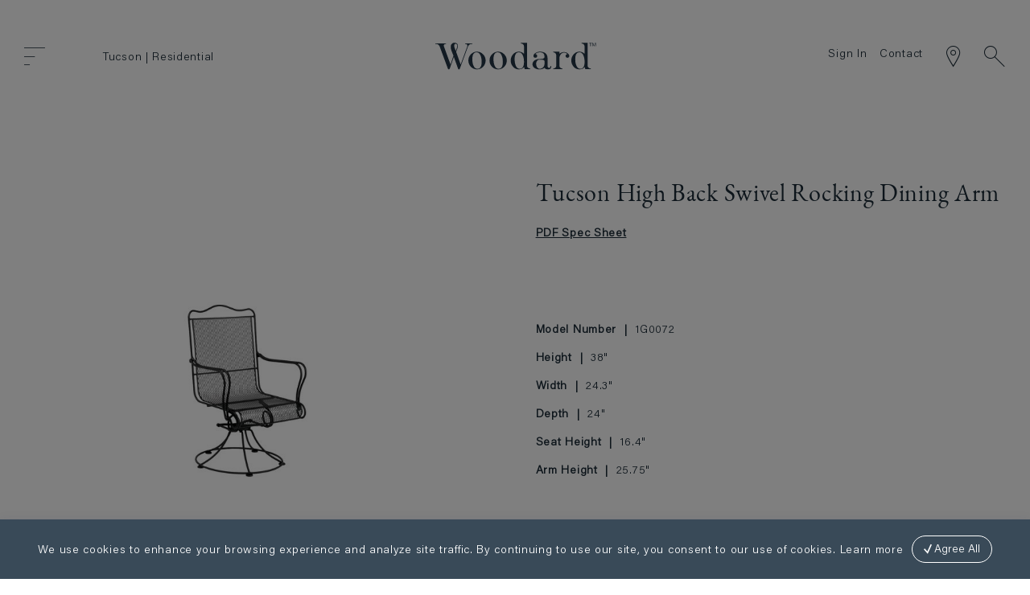

--- FILE ---
content_type: text/html; charset=UTF-8
request_url: https://www.woodard-furniture.com/residential/catalog/product/view/id/147/s/high-back-swivel-rocker/category/88/
body_size: 27762
content:
<!doctype html>
<html lang="en">
    <head prefix="og: http://ogp.me/ns# fb: http://ogp.me/ns/fb# product: http://ogp.me/ns/product#"><script nonce="Z2U0NGJ1NGJrczR0aGgyMTFzbm1mdXcxdWFka2k2OHo=">(() => {
    let mstCookieService = {
        allCookiesByGroups: {"1":["cart","category_info","compare","customer","customer_auth","customer_info","add_to_cart","guest-view","login_redirect","mage-banners-cache-storage","mage-messages","mage-translation-storage","mage-translation-file-version","product_data_storage","recently_compared_product","recently_compared_product_previous","recently_viewed_product","recently_viewed_product_previous","remove_from_cart","stf","X-Magento-Vary","form_key","mage-cache-sessid","mage-cache-storage","mage-cache-storage-section-invalidation","persistent_shopping_cart","private_content_version","section_data_ids","store"],"2":["customer_segment_ids","external_no_cache","frontend","guest_view","last_category","last_product","newmessage","no_cache","persistent_shopping_cart"],"3":["mg_dnt","user_allowed_save_cookie","authentication_flag","dataservices_customer_id","dataservices_customer_group","dataservices_cart_id","dataservices_product_context"],"4":["_ga","_ga_[*]"]},
        essentialGroupIds: [1],
        requiredCookies: ["PHPSESSID","form_key","gdpr_cookie_consent","gdpr_cookie_groups","searchReport-log","info_bypass_cookie"],
        isTrack: false,
        wildcard: '[*]',
        rejected: [],
        sent: [],
        getAllowedGroups() {
            let cookieValue = this.getCookie('gdpr_cookie_groups');
            let allowedGroupIds = cookieValue ? unescape(cookieValue).split(',') : [];

            return (allowedGroupIds.length) ? allowedGroupIds : this.essentialGroupIds;
        },
        getAllowedCookies() {
            let allowedGroups = this.getAllowedGroups();
            let cookies = this.requiredCookies;
            for (let groupId of allowedGroups) {
                if (this.allCookiesByGroups[groupId]) {
                    for (let code of this.allCookiesByGroups[groupId]) {
                        cookies.push(code);
                    }
                }
            }
            return cookies;
        },
        getCookie(cookieCode) {
            cookieCode += '=';
            let cookieArr = document.cookie.split(';');
            for (i = 0; i < cookieArr.length; i++) {
                let cookie = (cookieArr[i]).trim();
                if (cookie.indexOf(cookieCode) === 0) {
                    return cookie.substring(cookieCode.length, cookie.length);
                }
            }
            return null;
        },
        isAllowed(cookieCode) {
            let allowedCookies = this.getAllowedCookies();
            for (let code of allowedCookies) {
                if (code == cookieCode) {
                    return true;
                }
                if (code.indexOf(this.wildcard) !== -1) {
                    let regexp = new RegExp('^' + code.replace(this.wildcard, '.+') + '$', 'i');
                    if (regexp.test(cookieCode)) {
                        return true;
                    }
                }
            }
            return false;
        },
        addSent(sent) {
            this.sent = this.sent.concat(sent);
        },
        reject(cookieCode) {
            if (this.rejected.indexOf(cookieCode) === -1) {
                this.rejected.push(cookieCode);
            }
        },
        sendRejected() {
            if (this.rejected.length) {
                let toSend = this.rejected.filter(function (cookieCode) {
                    return this.indexOf(cookieCode) === -1;
                }, this.sent);
                if (toSend.length) {
                    let body = toSend.reduce((body, cookieCode) => {
                        body.append('cookie_list[]', cookieCode);
                        return body;
                    }, new URLSearchParams({}));
                    fetch('/gdpr_cookie/cookie/rejected', {
                        method: 'POST',
                        headers: {
                            'Content-Type': 'application/x-www-form-urlencoded; charset=UTF-8',
                            'X-Requested-With': 'XMLHttpRequest'
                        },
                        body: body
                    });
                    this.addSent(toSend);
                }
            }
        }
    };

    let nativeCookie = Object.getOwnPropertyDescriptor(Document.prototype, 'cookie');
    if (!nativeCookie && HTMLDocument) {
        nativeCookie = Object.getOwnPropertyDescriptor(HTMLDocument.prototype, 'cookie');
    }
    if (nativeCookie && nativeCookie.configurable) {
        Object.defineProperty(document, 'cookie', {
            enumerable: true,
            configurable: true,
            get() {
                return nativeCookie.get.call(document);
            },
            set(v) {
                try {
                    let cookieCode = ((v.split(';')[0]).split('=')[0]).trim();
                    if (!mstCookieService.isAllowed(cookieCode)) {
                        mstCookieService.reject(cookieCode);
                        return;
                    }
                } catch (e) {
                    console.log('  -- error when check cookie: ', v);
                    console.log(e.name + ':' + e.message);
                    console.log(e.stack);
                }
                nativeCookie.set.call(document, v);
            }
        });

        if (mstCookieService.isTrack) {
            let timerId = setInterval(mstCookieService.sendRejected.bind(mstCookieService), 1000);
        }
    }
})();</script>
        <script>
    var LOCALE = 'en\u002DUS';
    var BASE_URL = 'https\u003A\u002F\u002Fwww.woodard\u002Dfurniture.com\u002Fresidential\u002F';
    var require = {
        'baseUrl': 'https\u003A\u002F\u002Fwww.woodard\u002Dfurniture.com\u002Fstatic\u002Fversion1766436427\u002Ffrontend\u002FTempora\u002Fwoodard\u002Fen_US'
    };</script>        <meta charset="utf-8"/>
<meta name="title" content="Tucson High-Back Swivel Rocker"/>
<meta name="description" content="Iron Tucson High Back Swivel Rocking Dining Arm by Woodard Outdoor Furniture."/>
<meta name="keywords" content="Tucson High Back Swivel Rocking Dining Arm"/>
<meta name="robots" content="INDEX,FOLLOW"/>
<meta name="viewport" content="width=device-width, initial-scale=1"/>
<meta name="format-detection" content="telephone=no"/>
<title>Tucson High-Back Swivel Rocker</title>
                <link rel="stylesheet" type="text/css" media="all" href="https://www.woodard-furniture.com/static/version1766436427/frontend/Tempora/woodard/en_US/mage/calendar.css" />
<link rel="stylesheet" type="text/css" media="all" href="https://www.woodard-furniture.com/static/version1766436427/frontend/Tempora/woodard/en_US/Mageplaza_Blog/css/mpBlogIcon.css" />
<link rel="stylesheet" type="text/css" media="all" href="https://www.woodard-furniture.com/static/version1766436427/frontend/Tempora/woodard/en_US/css/styles-m.css" />
<link rel="stylesheet" type="text/css" media="all" href="https://www.woodard-furniture.com/static/version1766436427/frontend/Tempora/woodard/en_US/fonts/woodard-icons/css/woodard-icons.css" />
<link rel="stylesheet" type="text/css" media="all" href="https://www.woodard-furniture.com/static/version1766436427/frontend/Tempora/woodard/en_US/css/chosen/chosen.css" />
<link rel="stylesheet" type="text/css" media="all" href="https://www.woodard-furniture.com/static/version1766436427/frontend/Tempora/woodard/en_US/jquery/uppy/dist/uppy-custom.css" />
<link rel="stylesheet" type="text/css" media="all" href="https://www.woodard-furniture.com/static/version1766436427/frontend/Tempora/woodard/en_US/Amasty_Customform/css/form-builder.css" />
<link rel="stylesheet" type="text/css" media="all" href="https://www.woodard-furniture.com/static/version1766436427/frontend/Tempora/woodard/en_US/Amasty_Customform/css/form-render.css" />
<link rel="stylesheet" type="text/css" media="all" href="https://www.woodard-furniture.com/static/version1766436427/frontend/Tempora/woodard/en_US/mage/gallery/gallery.css" />
<link rel="stylesheet" type="text/css" media="all" href="https://www.woodard-furniture.com/static/version1766436427/frontend/Tempora/woodard/en_US/MageWorx_StoreLocator/location-styles.css" />
<link rel="stylesheet" type="text/css" media="all" href="https://www.woodard-furniture.com/static/version1766436427/frontend/Tempora/woodard/en_US/MageWorx_StoreLocator/styles.css" />
<link rel="stylesheet" type="text/css" media="all" href="https://www.woodard-furniture.com/static/version1766436427/frontend/Tempora/woodard/en_US/Mageplaza_Core/css/owl.carousel.css" />
<link rel="stylesheet" type="text/css" media="all" href="https://www.woodard-furniture.com/static/version1766436427/frontend/Tempora/woodard/en_US/Mageplaza_Core/css/owl.theme.css" />
<link rel="stylesheet" type="text/css" media="screen and (min-width: 768px)" href="https://www.woodard-furniture.com/static/version1766436427/frontend/Tempora/woodard/en_US/css/styles-l.css" />
<link rel="stylesheet" type="text/css" media="print" href="https://www.woodard-furniture.com/static/version1766436427/frontend/Tempora/woodard/en_US/css/print.css" />
<script type="text/javascript" src="https://www.woodard-furniture.com/static/version1766436427/frontend/Tempora/woodard/en_US/requirejs/require.js"></script>
<script type="text/javascript" src="https://www.woodard-furniture.com/static/version1766436427/frontend/Tempora/woodard/en_US/mage/requirejs/mixins.js"></script>
<script type="text/javascript" src="https://www.woodard-furniture.com/static/version1766436427/frontend/Tempora/woodard/en_US/requirejs-config.js"></script>
<script type="text/javascript" src="https://www.woodard-furniture.com/static/version1766436427/frontend/Tempora/woodard/en_US/MageWorx_StoreLocator/js/markerClusterer.js"></script>
<script type="text/javascript" src="https://www.woodard-furniture.com/static/version1766436427/frontend/Tempora/woodard/en_US/MageWorx_StoreLocator/js/maps/autocomplete.js"></script>
<link rel="stylesheet" href="//use.typekit.net/guy2xxe.css" />
<link rel="icon" type="image/x-icon" href="https://www.woodard-furniture.com/media/favicon/websites/1/w.png" />
<link rel="shortcut icon" type="image/x-icon" href="https://www.woodard-furniture.com/media/favicon/websites/1/w.png" />
<link rel="canonical" href="https://www.woodard-furniture.com/residential/tucson-high-back-swivel-rocking-dining-arm" />
<!-- 
**************************************************
* This Magento website was implemented and is    *
* being maintained by Tempora Resources, Ltd.    *
*                                                *
* Tempora specializes in design, implementation, *
* and support of Magento CE and WordPress sites. *
*                                                *
* For more information, please contact us.       *
* https://www.tempora.com                        *
* i n f o ( a t ) t e m p o r a ( d o t ) c o m  *
* 8 3 2 . 9 1 2 . 7 9 5 9                        *
**************************************************
-->

<meta name="p:domain_verify" content="28bb7111931e930895601d553bcd0522"/>
<!--2ca106e03d3104a5ca5f0fa445ccec5e-->

<style>
.covers-icon-column > div { height: 100%; }
.category-sculptura .product-item-sku { display: none; }
.pagebuilder-column.big-tab:hover { cursor: pointer !important; }
.category-chair-one .page-title-wrapper {display: none;}
.product-item-actions {display: none;}
#html-body.cms-hero-header.cms-page-view.cms-care-maintenance .header-hero, #html-body.cms-hero-header.cms-page-view.cms-warranty .header-hero {min-height: 56.8vw;}
#html-body.cms-care-maintenance .page-footer,
#html-body.cms-warranty .page-footer {
    background-color: #6c6f70;
    color: #fff
}

.categorypath-collections-umbrellas .page-title-wrapper,
.categorypath-collections-umbrellas-bases .page-title-wrapper,
.categorypath-collections-umbrellas-bases .category-description {
  display: none;
}

#html-body.cms-care-maintenance .page-footer .footer.content a,
#html-body.cms-care-maintenance .page-footer .footer.content p,
#html-body.cms-warranty .page-footer .footer.content a,
#html-body.cms-warranty .page-footer .footer.content p {
    color: #fff
}

#html-body.cms-care-maintenance .page-footer .footer.content .social,
#html-body.cms-warranty .page-footer .footer.content .social {
    border: 1px solid #fff
}

.nexteak-videos div[data-content-type='video'] .pagebuilder-video-container {
    padding-top: 180%;
}
</style>
        
    <!-- BEGIN GOOGLE ANALYTICS 4 CODE -->
    <script type="text/x-magento-init">
    {
        "*": {
            "Magento_GoogleGtag/js/google-analytics": {"isCookieRestrictionModeEnabled":false,"currentWebsite":1,"cookieName":"user_allowed_save_cookie","pageTrackingData":{"optPageUrl":"","measurementId":"G-R4DWVCQJS4"},"ordersTrackingData":[],"googleAnalyticsAvailable":true}        }
    }
    </script>
    <!-- END GOOGLE ANALYTICS 4 CODE -->
    <script type="text/x-magento-init">
        {
            "*": {
                "Magento_PageCache/js/form-key-provider": {
                    "isPaginationCacheEnabled":
                        0                }
            }
        }
    </script>

<meta property="og:type" content="product"/>
<meta property="og:url" content="https://www.woodard-furniture.com/residential/collections/tucson/tucson-high-back-swivel-rocking-dining-arm"/>
<meta property="og:title" content="Tucson High-Back Swivel Rocker"/>
<meta property="og:image" content="https://www.woodard-furniture.com/media/catalog/product/cache/5cf0cd67d985c5a2729a2007397294b6/1/g/1g0072.jpg"/>
<meta property="og:site_name" content="Woodard Furniture"/>
<meta property="product:price:amount" content="1.00"/>
<meta property="product:price:currency" content="USD"/>
    </head>
    <body data-container="body"
          data-mage-init='{"loaderAjax": {}, "loader": { "icon": "https://www.woodard-furniture.com/static/version1766436427/frontend/Tempora/woodard/en_US/images/loader-2.gif"}}'
        class="residential base navpro-with-slideout catalog-product-view product-tucson-high-back-swivel-rocking-dining-arm categorypath-collections-tucson category-tucson mst-nav__theme-magento-blank mst-nav__theme-tempora-woodard page-layout-1column" id="html-body"  >
        <script>
    document.addEventListener("DOMContentLoaded", () => {

        const id      = 147;
        let actionUrl = 'https://www.woodard-furniture.com/residential/sorting/track/productImpression';
        actionUrl     = actionUrl + '?id=' + id;

        fetch(actionUrl, {
            method: "get"
        });
    });
</script>
<script type="text/x-magento-init">
    {
        "*": {
            "Magento_PageBuilder/js/widget-initializer": {
                "config": {"[data-content-type=\"slider\"][data-appearance=\"default\"]":{"Magento_PageBuilder\/js\/content-type\/slider\/appearance\/default\/widget":false},"[data-content-type=\"map\"]":{"Magento_PageBuilder\/js\/content-type\/map\/appearance\/default\/widget":false},"[data-content-type=\"row\"]":{"Magento_PageBuilder\/js\/content-type\/row\/appearance\/default\/widget":false},"[data-content-type=\"tabs\"]":{"Magento_PageBuilder\/js\/content-type\/tabs\/appearance\/default\/widget":false},"[data-content-type=\"slide\"]":{"Magento_PageBuilder\/js\/content-type\/slide\/appearance\/default\/widget":{"buttonSelector":".pagebuilder-slide-button","showOverlay":"hover","dataRole":"slide"}},"[data-content-type=\"banner\"]":{"Magento_PageBuilder\/js\/content-type\/banner\/appearance\/default\/widget":{"buttonSelector":".pagebuilder-banner-button","showOverlay":"hover","dataRole":"banner"}},"[data-content-type=\"buttons\"]":{"Magento_PageBuilder\/js\/content-type\/buttons\/appearance\/inline\/widget":false},"[data-content-type=\"products\"][data-appearance=\"carousel\"]":{"Magento_PageBuilder\/js\/content-type\/products\/appearance\/carousel\/widget":false}},
                "breakpoints": {"desktop":{"label":"Desktop","stage":true,"default":true,"class":"desktop-switcher","icon":"Magento_PageBuilder::css\/images\/switcher\/switcher-desktop.svg","conditions":{"min-width":"1024px"},"options":{"products":{"default":{"slidesToShow":"5"}}}},"tablet":{"conditions":{"max-width":"1024px","min-width":"768px"},"options":{"products":{"default":{"slidesToShow":"4"},"continuous":{"slidesToShow":"3"}}}},"mobile":{"label":"Mobile","stage":true,"class":"mobile-switcher","icon":"Magento_PageBuilder::css\/images\/switcher\/switcher-mobile.svg","media":"only screen and (max-width: 767px)","conditions":{"max-width":"767px","min-width":"640px"},"options":{"products":{"default":{"slidesToShow":"3"}}}},"mobile-small":{"conditions":{"max-width":"640px"},"options":{"products":{"default":{"slidesToShow":"2"},"continuous":{"slidesToShow":"1"}}}}}            }
        }
    }
</script>

<div class="cookie-status-message" id="cookie-status">
    The store will not work correctly when cookies are disabled.</div>
<script type="text&#x2F;javascript">document.querySelector("#cookie-status").style.display = "none";</script>
<script type="text/x-magento-init">
    {
        "*": {
            "cookieStatus": {}
        }
    }
</script>

<script type="text/x-magento-init">
    {
        "*": {
            "mage/cookies": {
                "expires": null,
                "path": "\u002F",
                "domain": ".www.woodard\u002Dfurniture.com",
                "secure": true,
                "lifetime": "3600"
            }
        }
    }
</script>
    <noscript>
        <div class="message global noscript">
            <div class="content">
                <p>
                    <strong>JavaScript seems to be disabled in your browser.</strong>
                    <span>
                        For the best experience on our site, be sure to turn on Javascript in your browser.                    </span>
                </p>
            </div>
        </div>
    </noscript>

<script>
    window.cookiesConfig = window.cookiesConfig || {};
    window.cookiesConfig.secure = true;
</script><script>    require.config({
        map: {
            '*': {
                wysiwygAdapter: 'mage/adminhtml/wysiwyg/tiny_mce/tinymceAdapter'
            }
        }
    });</script><script>    require.config({
        paths: {
            googleMaps: 'https\u003A\u002F\u002Fmaps.googleapis.com\u002Fmaps\u002Fapi\u002Fjs\u003Fv\u003D3.56\u0026key\u003D'
        },
        config: {
            'Magento_PageBuilder/js/utils/map': {
                style: '',
            },
            'Magento_PageBuilder/js/content-type/map/preview': {
                apiKey: '',
                apiKeyErrorMessage: 'You\u0020must\u0020provide\u0020a\u0020valid\u0020\u003Ca\u0020href\u003D\u0027https\u003A\u002F\u002Fwww.woodard\u002Dfurniture.com\u002Fresidential\u002Fadminhtml\u002Fsystem_config\u002Fedit\u002Fsection\u002Fcms\u002F\u0023cms_pagebuilder\u0027\u0020target\u003D\u0027_blank\u0027\u003EGoogle\u0020Maps\u0020API\u0020key\u003C\u002Fa\u003E\u0020to\u0020use\u0020a\u0020map.'
            },
            'Magento_PageBuilder/js/form/element/map': {
                apiKey: '',
                apiKeyErrorMessage: 'You\u0020must\u0020provide\u0020a\u0020valid\u0020\u003Ca\u0020href\u003D\u0027https\u003A\u002F\u002Fwww.woodard\u002Dfurniture.com\u002Fresidential\u002Fadminhtml\u002Fsystem_config\u002Fedit\u002Fsection\u002Fcms\u002F\u0023cms_pagebuilder\u0027\u0020target\u003D\u0027_blank\u0027\u003EGoogle\u0020Maps\u0020API\u0020key\u003C\u002Fa\u003E\u0020to\u0020use\u0020a\u0020map.'
            },
        }
    });</script><script>
    require.config({
        shim: {
            'Magento_PageBuilder/js/utils/map': {
                deps: ['googleMaps']
            }
        }
    });</script>
    <script type="text/x-magento-init">
        {
            "*": {
                "Amasty_InvisibleCaptcha/js/action/am-recaptcha-configure": {
                    "formsToProtect": "\u0023amform\u002Dform\u002D6,\u0023amform\u002Dform\u002D7,form\u005Baction\u002A\u003D\u0022customer\u002Faccount\u002FeditPost\u0022\u005D,form\u005Baction\u002A\u003D\u0022amasty_customform\u002Fform\u002Fsubmit\u0022\u005D",
                    "isEnabledOnPayments": "",
                    "checkoutRecaptchaValidateUrl": "https://www.woodard-furniture.com/residential/amcapthca/checkout/validate/",
                    "invisibleCaptchaCustomForm": "1",
                    "recaptchaConfig": {
                        "lang": "hl\u003Den",
                        "theme": "light",
                        "badge": "bottomright",
                        "sitekey": "6LdA92gbAAAAAKQn50fzBx7yjXyQjg1OBRhJ9-i5",
                        "size": "invisible",
                        "isInvisible": true,
                        "recaptchaVersion": 3                    },
                    "reCaptchaErrorMessage": "Prove you are not a robot"
                 }
            }
        }
    </script>

            <script>
            // Fix to prevent 'no reCaptcha Token' error while slow site loading.
            // Submit button should catch am-captcha.js initialization8 first
            (function () {
                if (document.readyState === 'loading') {
                    document.addEventListener('DOMContentLoaded', onReadyStateListener);
                } else {
                    onReadyState();
                }

                function onReadyStateListener() {
                    onReadyState();
                }

                function onReadyState (formsOnPage) {
                    if (typeof formsOnPage === 'undefined') {
                        let formsToProtect = "\u0023amform\u002Dform\u002D6,\u0023amform\u002Dform\u002D7,form\u005Baction\u002A\u003D\u0022customer\u002Faccount\u002FeditPost\u0022\u005D,form\u005Baction\u002A\u003D\u0022amasty_customform\u002Fform\u002Fsubmit\u0022\u005D";
                        let forms = formsToProtect.split(',');

                        formsOnPage = [];
                        forms.forEach(form => {
                            let existingForm = form ? document.querySelectorAll(form) : [];

                            if (existingForm.length) {
                                formsOnPage.push(existingForm);
                            }
                        })
                    }

                    formsOnPage.forEach(form => {
                        let submit = form[0].querySelector('[type="submit"]');
                        if (submit) {
                            let isAlreadyDisabled = submit.getAttribute('disabled');

                            if (!isAlreadyDisabled) {
                                submit.setAttribute('disabled', true);
                                submit.setAttribute('am-captcha-protect', true);
                            }
                        }
                    })
                }

                                window.addEventListener('amform-elements-rendered', function (event) {
                    onReadyState([event.detail.form]);
                });
                window.addEventListener('am-recaptcha-submit-event', function (event) {
                    onReadyState([event.detail.form]);
                });
                            })();
        </script>
                    <script id="mstInPage__page" type="text/x-custom-template"><div id="mst-searchautocomplete-in-page" class="mstInPage__container"
	data-bind="css: { _visible: visible }">
	<div class="mstInPage__backdrop" data-bind="click: hide"></div>
	<div class="mstInPage__wrapper">
		<div class="mstInPage__header" data-bind="css: {_loading: loading() }">
			<div class="wrapper">
				<div class="mstInPage__close icon-close" data-bind="click: hide"></div>
				<div class="header-page-title">Search</div>
				<div class="search-logo">
					<img src="https://www.woodard-furniture.com/static/version1766436427/frontend/Tempora/woodard/en_US/images/woodard-logo-w.svg" alt="Woodard logo">
				</div>
				<div class="icon-search" data-bind="click: hide"></div>
			</div>
			<!-- ko template: { name: 'mstInPage__searchBar', data: searchBarView } -->
			<!-- /ko -->
		</div>

		<!-- ko if: isEmpty() -->
		<div class="mstInPage__content _empty"></div>
		<!-- /ko -->

		<!-- ko ifnot: isEmpty() -->
		<div class="mstInPage__content disable">
			<!-- ko template: { name: 'mstInPage__sidebar', data: sidebarView } -->
			<!-- /ko -->
			<div class="mstInPage__main">
				<!-- ko template: { name: 'mstInPage__indexList', data: indexListView } -->
				<!-- /ko -->
				                <div data-bind="template: { name: 'mstInPage__stat' }"></div>
				<!-- ko template: { name: 'mstInPage__itemList', data: itemListView } -->
				<!-- /ko -->
                            </div>
		</div>
		<!-- /ko -->
	</div>
</div>
</script>            <script id="mstInPage__pagination" type="text/x-custom-template"></script>            <script id="mstInPage__sorter" type="text/x-custom-template">
<div class="mstInPage__sorter">
    <div class=" toolbar-sorter sorter"
         data-bind="visible: $parent.activeIndex() === 'magento_catalog_product'">
        <label class="sorter-label" for="mst_sorter">Sort By</label>
        <select id="mst_sorter" data-role="sorter" class="sorter-options"
                data-bind=" options: availableOrders(),
                            optionsText: 'name',
                            optionsValue: 'value',
                            value: $parent.sorting"></select>

        <div title="Set&#x20;Ascending&#x20;Direction"
             data-bind="visible: $parent.direction() === 'desc', click: asc"
             class="action sorter-action sort-desc"
             data-role="direction-switcher"
             data-value="asc">
            <span>Set Ascending Direction</span>
        </div>
        <div title="Set&#x20;Descending&#x20;Direction"
             data-bind="visible: $parent.direction() === 'asc', click: desc"
             class="action sorter-action sort-asc"
             data-role="direction-switcher"
             data-value="desc">
            <span>Set Descending Direction</span>
        </div>
    </div>
</div>
</script>            <script id="mstInPage__itemList" type="text/x-custom-template">
<!-- ko if: items().length > 0 -->

<!-- ko if: isMisspell -->
<div class="mstInPage__itemList _empty">
    <p data-bind="text: textMisspell"></p>
    <p data-bind="text: textCorrected"></p>
</div>
<!-- /ko -->

<div data-bind="foreach: { data: items, as: 'item' }, attr: {class: 'mstInPage__itemList ' + props.activeIndex()}">
    <!-- ko if: $parent.props.activeIndex().includes('catalog_attribute_') -->
    <div
        data-bind="template: { name: 'mstInPage__magento_catalog_attribute', data: item }, attr: {class: 'mstInPage__item mst__item-border ' + $parent.props.activeIndex()}">
    </div>
    <!-- /ko -->

    <!-- ko if: !$parent.props.activeIndex().includes('_attribute_') -->
    <div
        data-bind="template: { name: 'mstInPage__' + $parent.props.activeIndex(), data: item }, attr: {class: 'mstInPage__item mst__item-border ' + $parent.props.activeIndex()}">
    </div>
    <!-- /ko -->
</div>
<!-- /ko -->

<!-- ko ifnot: items().length > 0 -->
<div class="mstInPage__itemList _empty">
    Your search returned no results.</div>
<!-- /ko -->
</script>            <script id="mstInPage__indexList" type="text/x-custom-template"><div class="mstInPage__indexList">
    <div data-bind="foreach: { data: indexes(), as: 'index' }" class="mstInPage__indexListList">
        <div class="mstInPage__index" data-bind="click: $parent.selectIndex, css: {_active: $parent.isActive(index), _empty: index.items.length == 0 }">
            <span data-bind="text: index.title"></span>
            <i data-bind="visible: index.isShowTotals, text: index.totalItems"></i>
        </div>
    </div>
</div>
</script>            <script id="mstInPage__sidebar" type="text/x-custom-template">
<div class="mstInPage__sidebar" data-bind="visible: $parent.activeIndex() === 'magento_catalog_product'">
    
    <div class="mstInPage__bucketList">
        <div data-bind="foreach: { data: buckets(), as: 'bucket' }">
            <div class="mstInPage__bucket" data-bind="{ css: { _expanded: bucket.isExpanded } }">
                <div class="mstInPage__bucketLabel" data-bind="{ click: bucket.expand }">
                    <span data-bind="text: bucket.label"></span>
                    <div class="mstInPage__bucketExpand"></div>
                </div>
                <!-- ko if: bucket.code == 'price' -->
                <div class="mstInPage__bucketItemList">
                    <div data-slider="price" class="mstInPage__slider"></div>
                    <div class="mstInPage__sliderFromTo">
                        <div data-bind="text: $parent.priceFrom() !== -1 ? $parent.priceFrom : $parent.priceMin"
                             class="_from"></div>
                        <div data-bind="text: $parent.priceTo() !== -1 ? $parent.priceTo : $parent.priceMax"
                             class="_to"></div>
                    </div>
                </div>
                <!-- /ko -->
                <!-- ko if: bucket.code != 'price' -->
                <div class="mstInPage__bucketItemList" data-bind="{ foreach: { data: bucket.items, as: 'item' }  }">
                    <div class="mstInPage__bucketItem"
                         data-bind="{ click: item.select, css: { _active: item.isActive } }">
                        <input type="checkbox">
                        <span data-bind="text: item.label"></span>
                        <i data-bind="text: item.count"></i>
                    </div>
                </div>
                <!-- /ko -->
            </div>
        </div>
    </div>
</div>
</script>            <script id="mstInPage__stat" type="text/x-custom-template"><div class="mstInPage__stat" data-bind="css: { _loading: $root.loading() } ">
    <!-- ko if: $root.time() > 0 -->
    <span data-bind="text: $root.result().totalItems"></span> results found in <span data-bind="text: $root.time()"></span> sec.    <!-- /ko -->
</div>
</script>            <script id="mstInPage__searchBar" type="text/x-custom-template"><form method="get" action="https://www.woodard-furniture.com/residential/catalogsearch/result/">
    <input type="search" name="q" data-bind="value: props.query, valueUpdate: 'input'" autocomplete="off" placeholder="..."/>
</form>
</script>            <script id="mstInPage__magento_catalog_product" type="text/x-custom-template">
<div class="mstInPage__item magento_catalog_product">
    <!-- ko if: (imageUrl && $parents[2].config.isShowImage) -->
    <div class="mst__product-image">
        <a rel="noreferrer" data-bind="attr: {href: url, 'aria-label': 'View\u0020product\u003A\u0020' + name}, click: $parents[2].processClick">
            <img data-bind="attr: {src: imageUrl, alt: 'Product\u0020image\u003A\u0020' + name}"/>
        </a>
    </div>
    <!-- /ko -->

    <div class="mst__product-meta">
        <a rel="noreferrer" class="mst__title" data-bind="html: name, attr: {href: url, 'aria-label': 'View\u0020product\u0020details\u003A\u0020' + name}, highlight, click: $parents[2].processClick"></a>

        <!-- ko if: (sku && $parents[2].config.isShowSku) -->
        <div class="mst__sku" data-bind="text: sku, highlight"></div>
        <!-- /ko -->

        <!-- ko if: (additionalAttributes && $parents[2].config.isShowAdditionalAttributes) -->
        <div data-bind="foreach: { data: additionalAttributes, as: 'attribute' }">
            <!-- ko if: (attribute) -->
            <div class="mst__additional">
                <span class="attr-label" data-bind="text: attribute.label"></span>
                <span class="attr-value" data-bind="text: attribute.value"></span>
            </div>
            <!-- /ko -->
        </div>
        <!-- /ko -->

        <!-- ko if: (description && $parents[2].config.isShowDescription) -->
        <div class="mst__description" data-bind="text: description, highlight"></div>
        <!-- /ko -->

        <!-- ko if: (rating && $parents[2].config.isShowRating) -->
        <div class="mst__rating">
                <div class="rating-summary">
                    <div class="rating-result">
                        <span data-bind="style: { width: rating + '%' }"></span>
                    </div>
                </div>
        </div>
        <!-- /ko -->

        <!-- ko if: (stockStatus && $parents[2].config.isShowStockStatus) -->
        <span class="stock_status" data-bind="text: stockStatus, processStockStatus"></span>
        <!-- /ko -->

        <div class="mst__product-cart">
            <!-- ko if: (addToCartUrl && $parents[2].config.isShowCartButton) -->
            <div class="to-cart">
                <a class="action primary mst__add_to_cart"
                   data-bind="attr: { href: addToCartUrl, 'aria-label': 'Add\u0020to\u0020cart\u003A\u0020' + name }, mstAddToCart">
                    <span>Add To Cart</span>
                </a>
            </div>
            <!-- /ko -->

            <!-- ko if: (price && $parents[2].config.isShowPrice) -->
            <div class="store">
                <div data-bind="html: price" class="price"></div>
            </div>
            <!-- /ko -->
        </div>
    </div>
</div>
</script>            <script id="mstInPage__magento_catalog_category" type="text/x-custom-template"><a class="title" data-bind="html: name, attr: {href: url}, highlight, click: $parents[2].processClick"></a>
</script>            <script id="mstInPage__magento_cms_page" type="text/x-custom-template"><a class="title" data-bind="text: name, attr: {href: url}, highlight, click: $parents[2].processClick"></a>
</script>            <script id="mstInPage__mirasvit_blog_post" type="text/x-custom-template"><a class="title" data-bind="text: name, attr: {href: url}, highlight, click: $parents[2].processClick"></a>
</script>            <script id="mstInPage__mirasvit_brand_page" type="text/x-custom-template"><a class="title" data-bind="text: name, attr: {href: url}, highlight, click: $parents[2].processClick"></a>
</script>            <script id="mstInPage__mirasvit_kb_article" type="text/x-custom-template"><a class="title" data-bind="text: name, attr: {href: url}, highlight, click: $parents[2].processClick"></a>
</script>            <script id="mstInPage__magefan_blog_post" type="text/x-custom-template"><a class="title" data-bind="text: name, attr: {href: url}, highlight,  click: $parents[2].processClick"></a>
</script>            <script id="mstInPage__magefan_secondblog_post" type="text/x-custom-template"><a class="title" data-bind="text: name, attr: {href: url}, highlight,  click: $parents[2].processClick"></a>
</script>            <script id="mstInPage__magento_catalog_attribute" type="text/x-custom-template"><a class="title" data-bind="html: name, attr: {href: url}, highlight,  click: $parents[2].processClick"></a>
</script>            <script id="mstInPage__magento_search_query" type="text/x-custom-template"><a class="title" data-bind="html: query_text, attr: {href: url}, highlight, click: $parents[2].processClick"></a>
</script>    
    <script nonce="Nmlza3IxNmFlNHhiZWNkamdqaXI2bmdpMm9qcW14b3c=">
        require([
                'jquery',
                'underscore',
                'Mirasvit_SearchAutocomplete/js/in-page'
            ], function ($, _, InPage) {
                const selector = 'input#search, input#mobile_search, .minisearch input[type="text"]';

                $(document).ready(function () {
                    $('#search_mini_form').prop("minSearchLength", 10000);

                    const $input = $(selector);
                    const config = {"query":"","priceFormat":{"pattern":"$%s","precision":2,"requiredPrecision":2,"decimalSymbol":".","groupSymbol":",","groupLength":3,"integerRequired":false},"minSearchLength":3,"url":"https:\/\/www.woodard-furniture.com\/residential\/searchautocomplete\/ajax\/suggest\/","storeId":"1","delay":300,"isAjaxCartButton":false,"isShowCartButton":false,"isShowImage":true,"isShowPrice":false,"isShowSku":true,"isShowRating":false,"isShowDescription":false,"isShowStockStatus":false,"isShowAdditionalAttributes":false,"isKeepLastSearchRequest":false,"layout":"in-page","popularTitle":"Popular Suggestions","popularSearches":[],"isTypeaheadEnabled":false,"typeaheadUrl":"https:\/\/www.woodard-furniture.com\/residential\/searchautocomplete\/ajax\/typeahead\/","minSuggestLength":2,"currency":"USD","limit":null,"customerGroupId":0,"filterPosition":"disable","availableOrders":{"relevance":{"order":"_score","direction":"desc","name":"Relevance","code":"relevance","sorting_field":{"order":"_score","direction":"desc"}}},"defaultOrder":"relevance","localStorageFields":{"prevRequestField":"mstLatestRequest","isRestorePrevRequestFlag":"mstIsRestorePrevRequest","isRefererAutocompleteFlag":"mstIsRefererAutocomplete"}};
                    let inPage;
                    $input.each(function (index, searchInput) {
                        inPage = new InPage($(searchInput), config);

                        _.delay(() => {
                            if (
                                config.isKeepLastSearchRequest
                                && window.performance
                                && (window.performance.navigation.type === window.performance.navigation.TYPE_BACK_FORWARD)
                                && localStorage.getItem(config.localStorageFields.isRestorePrevRequestFlag)
                            ) {
                                inPage.restorePrevSearch();
                                localStorage.setItem(config.localStorageFields.prevRequestField, "")
                                localStorage.setItem(config.localStorageFields.isRestorePrevRequestFlag, "")
                            }
                        }, 10)
                    });
                });
            }
        );
    </script>

<div class="page-wrapper"><header class="page-header"><div class="header content"><div class="nav-toggle-wrapper">
	<span data-action="toggle-nav" class="action nav-toggle"><span>Toggle Nav</span></span>
</div>
<a
    class="logo svg"
    href="https://www.woodard-furniture.com/residential/"
    title="Woodard&#x20;Logo"
    aria-label="store logo">
    <img src="https://www.woodard-furniture.com/static/version1766436427/frontend/Tempora/woodard/en_US/images/woodard-logo.svg"
         title="Woodard&#x20;Logo"
         alt="Woodard&#x20;Logo"
            width="220"            height="41"    />
</a>
<div class="panel header"><ul class="header links">
<li class="link authorization-link" data-label="or">
    <a href="https://www.woodard-furniture.com/residential/customer/account/login/"        >Sign In</a>
</li>
    
        
    <li><a href="https://www.woodard-furniture.com/residential/contact-us/" id="idDXqrDYAA" >Contact</a></li><li class="find-a-store-link">
    <a href="https://www.woodard-furniture.com/residential/where-to-buy/">Where to Buy</a>
</li>
</ul><div class="block block-search">
    <div class="close-btn icon-close mst-searchautocomplete__close"><span>close</span></div>
    <div class="block block-title"><strong>Search</strong></div>
    <div class="block block-content">
        <form class="form minisearch" id="search_mini_form"
              action="https://www.woodard-furniture.com/residential/catalogsearch/result/" method="get">
                        <div class="field search">
                <label class="label" for="search" data-role="minisearch-label">
                    <span>Search</span>
                </label>
                <div class="control">
                    <input id="search"
                           data-mage-init='{
                            "quickSearch": {
                                "formSelector": "#search_mini_form",
                                "url": "",
                                "destinationSelector": "#search_autocomplete",
                                "minSearchLength": "3"
                            }
                        }'
                           type="text"
                           name="q"
                           value=""
                           placeholder="Search&#x20;entire&#x20;store&#x20;here..."
                           class="input-text"
                           maxlength="128"
                           role="combobox"
                           aria-haspopup="false"
                           aria-autocomplete="both"
                           autocomplete="off"
                           aria-expanded="false"/>
                    <div id="search_autocomplete" class="search-autocomplete"></div>
                    <div class="nested">
    <a class="action advanced" href="https://www.woodard-furniture.com/residential/catalogsearch/advanced/" data-action="advanced-search">
        Advanced Search    </a>
</div>
                </div>
            </div>
            <div class="actions">
                <button type="submit"
                        title="Search"
                        class="action search"
                        aria-label="Search"
                >
                    <span>Search</span>
                </button>
            </div>
        </form>
    </div>
</div>
<a class="action skip contentarea"
   href="#contentarea">
    <span>
        Skip to Content    </span>
</a>
</div></div></header>    <div class="sections nav-sections">
                <div class="section-items nav-sections-items"
			data-mage-init='{"tabs":{"openedState":"active"}}'>
                                            <div class="section-item-content nav-sections-item-content"
                     id="store.menu">
                    
<nav class="swissup-navigationpro navpro navigation orientation-vertical dropdown-level0-stick-left dropdown-right dropdown-bottom navpro-transformable navpro-slideout navpro-effect-slideout"
    data-action="navigation">
    <a href=# class="close-btn icon-close" data-action="toggle-nav"><span>close</span></a>
    <ul id="navpro-topnav"
        class="navpro-menu navpro-ribbon navpro-overlay justify-evenly caret-hidden"
        data-mage-init='{"navpro":{"level0":{"position":{"my":"left top","at":"right top"}},"position":{"my":"left top","at":"right top"},"mediaBreakpoint":"(max-width: 768px)"}}'
        >
        <li  class="li-item level0 nav-1 size-small first level-top"><a href="https://www.woodard-furniture.com/residential/new-collections" class="level-top">
    <span>NEW</span>
    
</a></li><li  class="li-item level0 nav-2 size-fullscreen category-item has-active level-top parent"><a href="https://www.woodard-furniture.com/residential/collections" class="level-top">
    <span>Collections</span>
    
</a><div class="navpro-dropdown navpro-dropdown-level1 size-fullscreen" data-level="0"><div class="navpro-dropdown-inner"><div class="navpro-row gutters"><div class="navpro-col navpro-col-12"><ul class="children multicolumn multicolumn-4 vertical" data-columns="4"><li  class="li-item level1 nav-2-1 size-small category-item first"><a href="https://www.woodard-furniture.com/residential/collections/alberti-by-alexa-hampton" class=" navpro-a-with-thumbnail">
    <span>Alberti</span>
    
        <img src="https://www.woodard-furniture.com/media/catalog/category/alberti-nav-strip.jpg" />
    
</a></li><li  class="li-item level1 nav-2-2 size-small category-item"><a href="https://www.woodard-furniture.com/residential/collections/andover-cushion" class=" navpro-a-with-thumbnail">
    <span>Andover Cushion</span>
    
        <img src="https://www.woodard-furniture.com/media/catalog/category/andover-nav-strip.jpg" />
    
</a></li><li  class="li-item level1 nav-2-3 size-small category-item"><a href="https://www.woodard-furniture.com/residential/collections/andover-sling" class=" navpro-a-with-thumbnail">
    <span>Andover Sling</span>
    
        <img src="https://www.woodard-furniture.com/media/catalog/category/andover-sling-nav-strip.jpg" />
    
</a></li><li  class="li-item level1 nav-2-4 size-small category-item"><a href="https://www.woodard-furniture.com/residential/collections/aruba" class=" navpro-a-with-thumbnail">
    <span>Aruba</span>
    
        <img src="https://www.woodard-furniture.com/media/catalog/category/aruba-nav-strip.jpg" />
    
</a></li><li  class="li-item level1 nav-2-5 size-small category-item"><a href="https://www.woodard-furniture.com/residential/collections/augusta" class=" navpro-a-with-thumbnail">
    <span>Augusta</span>
    
        <img src="https://www.woodard-furniture.com/media/catalog/category/augusta-nav-strip.jpg" />
    
</a></li><li  class="li-item level1 nav-2-6 size-small category-item"><a href="https://www.woodard-furniture.com/residential/collections/beau" class=" navpro-a-with-thumbnail">
    <span>Beau</span>
    
        <img src="https://www.woodard-furniture.com/media/catalog/category/S752011_Beau_Lounge_Chair.png" />
    
</a></li><li  class="li-item level1 nav-2-7 size-small category-item"><a href="https://www.woodard-furniture.com/residential/collections/belden-cushion" class=" navpro-a-with-thumbnail">
    <span>Belden Cushion</span>
    
        <img src="https://www.woodard-furniture.com/media/catalog/category/belden-nav-strip.jpg" />
    
</a></li><li  class="li-item level1 nav-2-8 size-small category-item"><a href="https://www.woodard-furniture.com/residential/collections/belden-sling" class=" navpro-a-with-thumbnail">
    <span>Belden Sling</span>
    
        <img src="https://www.woodard-furniture.com/media/catalog/category/belden-sling-nav-strip.jpg" />
    
</a></li><li  class="li-item level1 nav-2-9 size-small category-item"><a href="https://www.woodard-furniture.com/residential/collections/briarwood" class=" navpro-a-with-thumbnail">
    <span>Briarwood</span>
    
        <img src="https://www.woodard-furniture.com/media/catalog/category/briarwood-nav-strip.jpg" />
    
</a></li><li  class="li-item level1 nav-2-10 size-small category-item"><a href="https://www.woodard-furniture.com/residential/collections/cafe-series" class=" navpro-a-with-thumbnail">
    <span>Café Series</span>
    
        <img src="https://www.woodard-furniture.com/media/catalog/category/cafe-series-nav-strip.jpg" />
    
</a></li><li  class="li-item level1 nav-2-11 size-small category-item"><a href="https://www.woodard-furniture.com/residential/collections/cane" class=" navpro-a-with-thumbnail">
    <span>Cane</span>
    
        <img src="https://www.woodard-furniture.com/media/catalog/category/cane-nav-strip.jpg" />
    
</a></li><li  class="li-item level1 nav-2-12 size-small category-item"><a href="https://www.woodard-furniture.com/residential/collections/cape" class=" navpro-a-with-thumbnail">
    <span>Cape</span>
    
        <img src="https://www.woodard-furniture.com/media/catalog/category/cape-nav-strip.jpg" />
    
</a></li><li  class="li-item level1 nav-2-13 size-small category-item"><a href="https://www.woodard-furniture.com/residential/collections/casa" class=" navpro-a-with-thumbnail">
    <span>Casa</span>
    
        <img src="https://www.woodard-furniture.com/media/catalog/category/casa-nav-strip.jpg" />
    
</a></li><li  class="li-item level1 nav-2-14 size-small category-item"><a href="https://www.woodard-furniture.com/residential/collections/cayman-isle-cushion" class=" navpro-a-with-thumbnail">
    <span>Cayman Isle Cushion</span>
    
        <img src="https://www.woodard-furniture.com/media/catalog/category/cayman-isle-nav-strip.jpg" />
    
</a></li><li  class="li-item level1 nav-2-15 size-small category-item"><a href="https://www.woodard-furniture.com/residential/collections/cayman-isle-sling" class=" navpro-a-with-thumbnail">
    <span>Cayman Isle Sling</span>
    
        <img src="https://www.woodard-furniture.com/media/catalog/category/cayman-isle-sling-nav-strip.jpg" />
    
</a></li><li  class="li-item level1 nav-2-16 size-small category-item"><a href="https://www.woodard-furniture.com/residential/collections/chair-one" class=" navpro-a-with-thumbnail">
    <span>Chair One</span>
    
        <img src="https://www.woodard-furniture.com/media/catalog/category/chair-one-woodard-strip_1.png" />
    
</a></li><li  class="li-item level1 nav-2-17 size-small category-item"><a href="https://www.woodard-furniture.com/residential/collections/constantine" class=" navpro-a-with-thumbnail">
    <span>Constantine</span>
    
        <img src="https://www.woodard-furniture.com/media/catalog/category/constantine-nav-strip.jpg" />
    
</a></li><li  class="li-item level1 nav-2-18 size-small category-item"><a href="https://www.woodard-furniture.com/residential/collections/cooper" class=" navpro-a-with-thumbnail">
    <span>Cooper</span>
    
        <img src="https://www.woodard-furniture.com/media/catalog/category/cooper-nav-strip.jpg" />
    
</a></li><li  class="li-item level1 nav-2-19 size-small category-item"><a href="https://www.woodard-furniture.com/residential/collections/cortland-cushion" class=" navpro-a-with-thumbnail">
    <span>Cortland Cushion</span>
    
        <img src="https://www.woodard-furniture.com/media/catalog/category/cortland-nav-strip.jpg" />
    
</a></li><li  class="li-item level1 nav-2-20 size-small category-item"><a href="https://www.woodard-furniture.com/residential/collections/cortland-sling" class=" navpro-a-with-thumbnail">
    <span>Cortland Sling</span>
    
        <img src="https://www.woodard-furniture.com/media/catalog/category/cortland-sling-nav-strip.jpg" />
    
</a></li><li  class="li-item level1 nav-2-21 size-small category-item"><a href="https://www.woodard-furniture.com/residential/collections/daytona" class=" navpro-a-with-thumbnail">
    <span>Daytona</span>
    
        <img src="https://www.woodard-furniture.com/media/catalog/category/daytona-nav-strip.jpg" />
    
</a></li><li  class="li-item level1 nav-2-22 size-small category-item"><a href="https://www.woodard-furniture.com/residential/collections/delphi" class=" navpro-a-with-thumbnail">
    <span>Delphi</span>
    
        <img src="https://www.woodard-furniture.com/media/catalog/category/delphi-nav-strip.jpg" />
    
</a></li><li  class="li-item level1 nav-2-23 size-small category-item"><a href="https://www.woodard-furniture.com/residential/collections/derby" class=" navpro-a-with-thumbnail">
    <span>Derby</span>
    
        <img src="https://www.woodard-furniture.com/media/catalog/category/derby-nav-strip.jpg" />
    
</a></li><li  class="li-item level1 nav-2-24 size-small category-item"><a href="https://www.woodard-furniture.com/residential/collections/elevation" class=" navpro-a-with-thumbnail">
    <span>Elevation</span>
    
        <img src="https://www.woodard-furniture.com/media/catalog/category/elevation-nav-strip.jpg" />
    
</a></li><li  class="li-item level1 nav-2-25 size-small category-item"><a href="https://www.woodard-furniture.com/residential/collections/et-cetera" class=" navpro-a-with-thumbnail">
    <span>Et Cetera</span>
    
        <img src="https://www.woodard-furniture.com/media/catalog/category/et-cetera-nav-strip.jpg" />
    
</a></li><li  class="li-item level1 nav-2-26 size-small category-item"><a href="https://www.woodard-furniture.com/residential/collections/eve" class=" navpro-a-with-thumbnail">
    <span>Eve</span>
    
        <img src="https://www.woodard-furniture.com/media/catalog/category/eve-dining-chair-strip_1.png" />
    
</a></li><li  class="li-item level1 nav-2-27 size-small category-item"><a href="https://www.woodard-furniture.com/residential/collections/fremont-cushion" class=" navpro-a-with-thumbnail">
    <span>Fremont Cushion</span>
    
        <img src="https://www.woodard-furniture.com/media/catalog/category/fremont-nav-strip.jpg" />
    
</a></li><li  class="li-item level1 nav-2-28 size-small category-item"><a href="https://www.woodard-furniture.com/residential/collections/fremont-sling" class=" navpro-a-with-thumbnail">
    <span>Fremont Sling</span>
    
        <img src="https://www.woodard-furniture.com/media/catalog/category/fremont-sling-nav-strip.jpg" />
    
</a></li><li  class="li-item level1 nav-2-29 size-small category-item"><a href="https://www.woodard-furniture.com/residential/collections/gather" class=" navpro-a-with-thumbnail">
    <span>Gather</span>
    
        <img src="https://www.woodard-furniture.com/media/catalog/category/7B0462_woodard_gather_1.png" />
    
</a></li><li  class="li-item level1 nav-2-30 size-small category-item"><a href="https://www.woodard-furniture.com/residential/collections/genie" class=" navpro-a-with-thumbnail">
    <span>Genie</span>
    
        <img src="https://www.woodard-furniture.com/media/catalog/category/genie-nav-strip.jpg" />
    
</a></li><li  class="li-item level1 nav-2-31 size-small category-item"><a href="https://www.woodard-furniture.com/residential/collections/harper" class=" navpro-a-with-thumbnail">
    <span>Harper</span>
    
        <img src="https://www.woodard-furniture.com/media/catalog/category/harper-nav-strip.jpg" />
    
</a></li><li  class="li-item level1 nav-2-32 size-small category-item"><a href="https://www.woodard-furniture.com/residential/collections/hudson-sling" class=" navpro-a-with-thumbnail">
    <span>Hudson Sling</span>
    
        <img src="https://www.woodard-furniture.com/media/catalog/category/hudson-nav-strip.jpg" />
    
</a></li><li  class="li-item level1 nav-2-33 size-small category-item"><a href="https://www.woodard-furniture.com/residential/collections/jax" class=" navpro-a-with-thumbnail">
    <span>Jax</span>
    
        <img src="https://www.woodard-furniture.com/media/catalog/category/jax-nav-strip.jpg" />
    
</a></li><li  class="li-item level1 nav-2-34 size-small category-item"><a href="https://www.woodard-furniture.com/residential/collections/juno" class=" navpro-a-with-thumbnail">
    <span>Juno</span>
    
        <img src="https://www.woodard-furniture.com/media/catalog/category/juno-lounge-chair-strip.png" />
    
</a></li><li  class="li-item level1 nav-2-35 size-small category-item"><a href="https://www.woodard-furniture.com/residential/collections/landings" class=" navpro-a-with-thumbnail">
    <span>Landings</span>
    
        <img src="https://www.woodard-furniture.com/media/catalog/category/landings-nav-strip.jpg" />
    
</a></li><li  class="li-item level1 nav-2-36 size-small category-item"><a href="https://www.woodard-furniture.com/residential/collections/loft" class=" navpro-a-with-thumbnail">
    <span>Loft</span>
    
        <img src="https://www.woodard-furniture.com/media/catalog/category/loft-nav-strip.jpg" />
    
</a></li><li  class="li-item level1 nav-2-37 size-small category-item"><a href="https://www.woodard-furniture.com/residential/collections/lorenzo-by-alexa-hampton" class=" navpro-a-with-thumbnail">
    <span>Lorenzo</span>
    
        <img src="https://www.woodard-furniture.com/media/catalog/category/lorenzo-nav-strip.jpg" />
    
</a></li><li  class="li-item level1 nav-2-38 size-small category-item"><a href="https://www.woodard-furniture.com/residential/collections/metropolis-cushion" class=" navpro-a-with-thumbnail">
    <span>Metropolis Cushion</span>
    
        <img src="https://www.woodard-furniture.com/media/catalog/category/metropolis-nav-strip.jpg" />
    
</a></li><li  class="li-item level1 nav-2-39 size-small category-item"><a href="https://www.woodard-furniture.com/residential/collections/metropolis-sling" class=" navpro-a-with-thumbnail">
    <span>Metropolis Sling</span>
    
        <img src="https://www.woodard-furniture.com/media/catalog/category/metropolis-sling-nav-strip.jpg" />
    
</a></li><li  class="li-item level1 nav-2-40 size-small category-item"><a href="https://www.woodard-furniture.com/residential/collections/montecito" class=" navpro-a-with-thumbnail">
    <span>Montecito</span>
    
        <img src="https://www.woodard-furniture.com/media/catalog/category/montecito-nav-strip.jpg" />
    
</a></li><li  class="li-item level1 nav-2-41 size-small category-item"><a href="https://www.woodard-furniture.com/residential/collections/new-century" class=" navpro-a-with-thumbnail">
    <span>New Century</span>
    
        <img src="https://www.woodard-furniture.com/media/catalog/category/new-century-nav-strip.jpg" />
    
</a></li><li  class="li-item level1 nav-2-42 size-small category-item"><a href="https://www.woodard-furniture.com/residential/collections/nico" class=" navpro-a-with-thumbnail">
    <span>Nico</span>
    
        <img src="https://www.woodard-furniture.com/media/catalog/category/nico-nav-strip.jpg" />
    
</a></li><li  class="li-item level1 nav-2-43 size-small category-item"><a href="https://www.woodard-furniture.com/residential/collections/orion" class=" navpro-a-with-thumbnail">
    <span>Orion</span>
    
        <img src="https://www.woodard-furniture.com/media/catalog/category/orion-nav-strip.jpg" />
    
</a></li><li  class="li-item level1 nav-2-44 size-small category-item"><a href="https://www.woodard-furniture.com/residential/collections/palm-coast-slat" class=" navpro-a-with-thumbnail">
    <span>Palm Coast Slat</span>
    
        <img src="https://www.woodard-furniture.com/media/catalog/category/palm-coast-slat-nav-strip.jpg" />
    
</a></li><li  class="li-item level1 nav-2-45 size-small category-item"><a href="https://www.woodard-furniture.com/residential/collections/palm-coast-sling" class=" navpro-a-with-thumbnail">
    <span>Palm Coast Sling</span>
    
        <img src="https://www.woodard-furniture.com/media/catalog/category/palm-coast-sling-nav-strip.jpg" />
    
</a></li><li  class="li-item level1 nav-2-46 size-small category-item"><a href="https://www.woodard-furniture.com/residential/collections/parc" class=" navpro-a-with-thumbnail">
    <span>Parc</span>
    
        <img src="https://www.woodard-furniture.com/media/catalog/category/parc-nav-strip.jpg" />
    
</a></li><li  class="li-item level1 nav-2-47 size-small category-item"><a href="https://www.woodard-furniture.com/residential/collections/reed" class=" navpro-a-with-thumbnail">
    <span>Reed</span>
    
        <img src="https://www.woodard-furniture.com/media/catalog/category/5B0406_angle_woodard_reed_1.png" />
    
</a></li><li  class="li-item level1 nav-2-48 size-small category-item"><a href="https://www.woodard-furniture.com/residential/collections/reunion" class=" navpro-a-with-thumbnail">
    <span>Reunion</span>
    
        <img src="https://www.woodard-furniture.com/media/catalog/category/reunion-nav-strip.jpg" />
    
</a></li><li  class="li-item level1 nav-2-49 size-small category-item"><a href="https://www.woodard-furniture.com/residential/collections/river-run" class=" navpro-a-with-thumbnail">
    <span>River Run</span>
    
        <img src="https://www.woodard-furniture.com/media/catalog/category/river-run-nav-strip.jpg" />
    
</a></li><li  class="li-item level1 nav-2-50 size-small category-item"><a href="https://www.woodard-furniture.com/residential/collections/saddleback" class=" navpro-a-with-thumbnail">
    <span>Saddleback</span>
    
        <img src="https://www.woodard-furniture.com/media/catalog/category/saddleback-nav-strip.jpg" />
    
</a></li><li  class="li-item level1 nav-2-51 size-small category-item"><a href="https://www.woodard-furniture.com/residential/collections/salona" class=" navpro-a-with-thumbnail">
    <span>Salona</span>
    
        <img src="https://www.woodard-furniture.com/media/catalog/category/salona-nav-strip.jpg" />
    
</a></li><li  class="li-item level1 nav-2-52 size-small category-item"><a href="https://www.woodard-furniture.com/residential/collections/san-michele-by-alexa-hampton" class=" navpro-a-with-thumbnail">
    <span>San Michele</span>
    
        <img src="https://www.woodard-furniture.com/media/catalog/category/san-michele-nav-strip.jpg" />
    
</a></li><li  class="li-item level1 nav-2-53 size-small category-item"><a href="https://www.woodard-furniture.com/residential/collections/scala" class=" navpro-a-with-thumbnail">
    <span>Scala</span>
    
        <img src="https://www.woodard-furniture.com/media/catalog/category/scala-dining-chair-strip_1.png" />
    
</a></li><li  class="li-item level1 nav-2-54 size-small category-item"><a href="https://www.woodard-furniture.com/residential/collections/seal-cove" class=" navpro-a-with-thumbnail">
    <span>Seal Cove</span>
    
        <img src="https://www.woodard-furniture.com/media/catalog/category/seal-cove-nav-strip.jpg" />
    
</a></li><li  class="li-item level1 nav-2-55 size-small category-item"><a href="https://www.woodard-furniture.com/residential/collections/sheffield" class=" navpro-a-with-thumbnail">
    <span>Sheffield</span>
    
        <img src="https://www.woodard-furniture.com/media/catalog/category/sheffield-nav-strip.jpg" />
    
</a></li><li  class="li-item level1 nav-2-56 size-small category-item"><a href="https://www.woodard-furniture.com/residential/collections/sierra" class=" navpro-a-with-thumbnail">
    <span>Sierra</span>
    
        <img src="https://www.woodard-furniture.com/media/catalog/category/sierra-nav-strip.jpg" />
    
</a></li><li  class="li-item level1 nav-2-57 size-small category-item"><a href="https://www.woodard-furniture.com/residential/collections/sommerwind" class=" navpro-a-with-thumbnail">
    <span>Sommerwind</span>
    
        <img src="https://www.woodard-furniture.com/media/catalog/category/sommerwind-nav-strip.jpg" />
    
</a></li><li  class="li-item level1 nav-2-58 size-small category-item"><a href="https://www.woodard-furniture.com/residential/collections/sonoma" class=" navpro-a-with-thumbnail">
    <span>Sonoma</span>
    
        <img src="https://www.woodard-furniture.com/media/catalog/category/sonoma-nav-strip.jpg" />
    
</a></li><li  class="li-item level1 nav-2-59 size-small category-item"><a href="https://www.woodard-furniture.com/residential/collections/terrace" class=" navpro-a-with-thumbnail">
    <span>Terrace</span>
    
        <img src="https://www.woodard-furniture.com/media/catalog/category/terrace-nav-strip.jpg" />
    
</a></li><li  class="li-item level1 nav-2-60 size-small category-item"><a href="https://www.woodard-furniture.com/residential/collections/tribeca" class=" navpro-a-with-thumbnail">
    <span>Tribeca</span>
    
        <img src="https://www.woodard-furniture.com/media/catalog/category/tribeca-nav-strip.jpg" />
    
</a></li><li  class="li-item level1 nav-2-61 size-small category-item active"><a href="https://www.woodard-furniture.com/residential/collections/tucson" class=" navpro-a-with-thumbnail">
    <span>Tucson</span>
    
        <img src="https://www.woodard-furniture.com/media/catalog/category/tucson-nav-strip.jpg" />
    
</a></li><li  class="li-item level1 nav-2-62 size-small category-item"><a href="https://www.woodard-furniture.com/residential/collections/tuoro-by-alexa-hampton" class=" navpro-a-with-thumbnail">
    <span>Tuoro</span>
    
        <img src="https://www.woodard-furniture.com/media/catalog/category/tuoro-nav-strip.jpg" />
    
</a></li><li  class="li-item level1 nav-2-63 size-small category-item"><a href="https://www.woodard-furniture.com/residential/collections/vale" class=" navpro-a-with-thumbnail">
    <span>Vale</span>
    
        <img src="https://www.woodard-furniture.com/media/catalog/category/vale-nav-strip.jpg" />
    
</a></li><li  class="li-item level1 nav-2-64 size-small category-item"><a href="https://www.woodard-furniture.com/residential/collections/valencia" class=" navpro-a-with-thumbnail">
    <span>Valencia</span>
    
        <img src="https://www.woodard-furniture.com/media/catalog/category/valencia-nav-strip.jpg" />
    
</a></li><li  class="li-item level1 nav-2-65 size-small category-item"><a href="https://www.woodard-furniture.com/residential/collections/wiltshire" class=" navpro-a-with-thumbnail">
    <span>Wiltshire</span>
    
        <img src="https://www.woodard-furniture.com/media/catalog/category/wiltshire-nav-strip.jpg" />
    
</a></li><li  class="li-item level1 nav-2-66 size-small category-item"><a href="https://www.woodard-furniture.com/residential/collections/windsor" class=" navpro-a-with-thumbnail">
    <span>Windsor</span>
    
        <img src="https://www.woodard-furniture.com/media/catalog/category/windsor-nav-strip.jpg" />
    
</a></li><li  class="li-item level1 nav-2-67 size-small category-item parent"><a href="https://www.woodard-furniture.com/residential/collections/tables-1850" class="">
    <span>Tables</span>
    
</a><div class="navpro-dropdown navpro-dropdown-level2 size-small" data-level="1"><div class="navpro-dropdown-inner"><div class="navpro-row gutters"><div class="navpro-col navpro-col-12"><ul class="children" data-columns="1"><li  class="li-item level2 nav-2-67-1 size-small category-item first"><a href="https://www.woodard-furniture.com/residential/collections/tables-1850/thatch-tops-with-tribeca-bases" class="">
    <span>Thatch Tops with Tribeca Bases</span>
    
</a></li><li  class="li-item level2 nav-2-67-2 size-small category-item"><a href="https://www.woodard-furniture.com/residential/collections/tables-1850/solid-cast-tops-with-carson-bases" class="">
    <span>Solid Cast Tops with Carson Bases</span>
    
</a></li><li  class="li-item level2 nav-2-67-3 size-small category-item"><a href="https://www.woodard-furniture.com/residential/collections/tables-1850/solid-cast-tops-with-mainstreet-bases" class="">
    <span>Solid Cast Tops with Mainstreet Bases</span>
    
</a></li><li  class="li-item level2 nav-2-67-4 size-small category-item"><a href="https://www.woodard-furniture.com/residential/collections/tables-1850/hampton-tops-with-cabriole-bases" class="">
    <span>Hampton Tops with Cabriole Bases</span>
    
</a></li><li  class="li-item level2 nav-2-67-5 size-small category-item"><a href="https://www.woodard-furniture.com/residential/collections/tables-1850/tri-slat-tops-with-carson-bases" class="">
    <span>Tri-Slat Tops with Carson Bases</span>
    
</a></li><li  class="li-item level2 nav-2-67-6 size-small category-item"><a href="https://www.woodard-furniture.com/residential/collections/tables-1850/tri-slat-tops-with-elite-bases" class="">
    <span>Tri-Slat Tops with Elite Bases</span>
    
</a></li><li  class="li-item level2 nav-2-67-7 size-small category-item"><a href="https://www.woodard-furniture.com/residential/collections/tables-1850/deluxe-tables-with-lattice-trellis-tops" class="">
    <span>Deluxe Tables with Lattice/Trellis Tops</span>
    
</a></li><li  class="li-item level2 nav-2-67-8 size-small category-item"><a href="https://www.woodard-furniture.com/residential/collections/tables-1850/deluxe-tables-with-acrylic-obscure-tops" class="">
    <span>Deluxe Tables with Acrylic/Obscure Tops</span>
    
</a></li><li  class="li-item level2 nav-2-67-9 size-small category-item"><a href="https://www.woodard-furniture.com/residential/collections/tables-1850/mesh-table-tops" class="">
    <span>Mesh Table Tops</span>
    
</a></li><li  class="li-item level2 nav-2-67-10 size-small category-item"><a href="https://www.woodard-furniture.com/residential/collections/tables-1850/solid-table-tops-with-universal-pedestal-bases" class="">
    <span>Solid Table Tops with Universal/Pedestal Bases</span>
    
</a></li><li  class="li-item level2 nav-2-67-11 size-small category-item"><a href="https://www.woodard-furniture.com/residential/collections/tables-1850/iron" class="">
    <span>Iron</span>
    
</a></li><li  class="li-item level2 nav-2-67-12 size-small category-item"><a href="https://www.woodard-furniture.com/residential/collections/tables-1850/aluminum" class="">
    <span>Aluminum</span>
    
</a></li><li  class="li-item level2 nav-2-67-13 size-small category-item"><a href="https://www.woodard-furniture.com/residential/collections/tables-1850/cast-aluminum" class="">
    <span>Cast Aluminum</span>
    
</a></li><li  class="li-item level2 nav-2-67-14 size-small category-item"><a href="https://www.woodard-furniture.com/residential/collections/tables-1850/nexteak" class="">
    <span>NexTeak</span>
    
</a></li><li  class="li-item level2 nav-2-67-15 size-small category-item last"><a href="https://www.woodard-furniture.com/residential/collections/tables-1850/woven" class="">
    <span>Woven</span>
    
</a></li></ul></div></div></div></div></li><li  class="li-item level1 nav-2-68 size-small category-item parent"><a href="https://www.woodard-furniture.com/residential/collections/fire-tables" class="">
    <span>Fire Tables</span>
    
</a><div class="navpro-dropdown navpro-dropdown-level2 size-small" data-level="1"><div class="navpro-dropdown-inner"><div class="navpro-row gutters"><div class="navpro-col navpro-col-12"><ul class="children" data-columns="1"><li  class="li-item level2 nav-2-68-1 size-small category-item first"><a href="https://www.woodard-furniture.com/residential/collections/fire-tables/essence" class="">
    <span>Essence</span>
    
</a></li><li  class="li-item level2 nav-2-68-2 size-small category-item"><a href="https://www.woodard-furniture.com/residential/collections/fire-tables/solid-cast" class="">
    <span>Solid Cast</span>
    
</a></li><li  class="li-item level2 nav-2-68-3 size-small category-item"><a href="https://www.woodard-furniture.com/residential/collections/fire-tables/thatch-tri-slat-casa" class="">
    <span>Thatch/Tri-slat/Casa</span>
    
</a></li><li  class="li-item level2 nav-2-68-4 size-small category-item"><a href="https://www.woodard-furniture.com/residential/collections/fire-tables/hampton" class="">
    <span>Hampton</span>
    
</a></li><li  class="li-item level2 nav-2-68-5 size-small category-item last"><a href="https://www.woodard-furniture.com/residential/collections/fire-tables/accessories" class="">
    <span>Accessories</span>
    
</a></li></ul></div></div></div></div></li><li  class="li-item level1 nav-2-69 size-small category-item"><a href="https://www.woodard-furniture.com/residential/collections/throw-pillows" class=" navpro-a-with-thumbnail">
    <span>Throw Pillows</span>
    
        <img src="https://www.woodard-furniture.com/media/catalog/category/woodard-pillows.jpg" />
    
</a></li><li  class="li-item level1 nav-2-70 size-small category-item parent"><a href="https://www.woodard-furniture.com/residential/collections/umbrellas" class="">
    <span>Umbrellas</span>
    
</a><div class="navpro-dropdown navpro-dropdown-level2 size-small" data-level="1"><div class="navpro-dropdown-inner"><div class="navpro-row gutters"><div class="navpro-col navpro-col-12"><ul class="children" data-columns="1"><li  class="li-item level2 nav-2-70-1 size-small category-item first"><a href="https://www.woodard-furniture.com/residential/collections/umbrellas/canopi" class="">
    <span>Canopi</span>
    
</a></li><li  class="li-item level2 nav-2-70-2 size-small category-item"><a href="https://www.woodard-furniture.com/residential/collections/umbrellas/canopi-by-alexa-hampton" class="">
    <span>Canopi by Alexa Hampton</span>
    
</a></li><li  class="li-item level2 nav-2-70-3 size-small category-item"><a href="https://www.woodard-furniture.com/residential/collections/umbrellas/aluminum-market-standard-conventional" class="">
    <span>Aluminum Market/Standard Conventional</span>
    
</a></li><li  class="li-item level2 nav-2-70-4 size-small category-item"><a href="https://www.woodard-furniture.com/residential/collections/umbrellas/cantilever-woodard" class="">
    <span>Cantilever/Woodard</span>
    
</a></li><li  class="li-item level2 nav-2-70-5 size-small category-item last"><a href="https://www.woodard-furniture.com/residential/collections/umbrellas/bases" class="">
    <span>Bases</span>
    
</a></li></ul></div></div></div></div></li><li  class="li-item level1 nav-2-71 size-small category-item last"><a href="https://www.woodard-furniture.com/residential/collections/protective-covers" class="">
    <span>Protective Covers</span>
    
</a></li></ul></div></div></div><span class="navpro-shevron"></span></div></li><li  class="li-item level0 nav-3 size-small category-item has-active level-top parent"><a href="https://www.woodard-furniture.com/residential/by-material" class="level-top">
    <span>By Material</span>
    
</a><div class="navpro-dropdown navpro-dropdown-level1 size-small" data-level="0"><div class="navpro-dropdown-inner"><div class="navpro-row gutters"><div class="navpro-col navpro-col-12"><ul class="children" data-columns="1"><li  class="li-item level1 nav-3-1 size-small category-item first"><a href="https://www.woodard-furniture.com/residential/by-material/aluminum" class="">
    <span>Aluminum</span>
    
</a></li><li  class="li-item level1 nav-3-2 size-small category-item"><a href="https://www.woodard-furniture.com/residential/by-material/cast-aluminum" class="">
    <span>Cast Aluminum</span>
    
</a></li><li  class="li-item level1 nav-3-3 size-small category-item"><a href="https://www.woodard-furniture.com/residential/by-material/iron" class="">
    <span>Iron</span>
    
</a></li><li  class="li-item level1 nav-3-4 size-small category-item"><a href="https://www.woodard-furniture.com/residential/by-material/nextteak" class="">
    <span>NexTeak</span>
    
</a></li><li  class="li-item level1 nav-3-5 size-small category-item last"><a href="https://www.woodard-furniture.com/residential/by-material/woven" class="">
    <span>Woven</span>
    
</a></li></ul></div></div></div><span class="navpro-shevron"></span></div></li><li  class="li-item level0 nav-4 size-small category-item level-top parent"><a href="https://www.woodard-furniture.com/residential/by-type" class="level-top">
    <span>By Type</span>
    
</a><div class="navpro-dropdown navpro-dropdown-level1 size-small" data-level="0"><div class="navpro-dropdown-inner"><div class="navpro-row gutters"><div class="navpro-col navpro-col-12"><ul class="children" data-columns="1"><li  class="li-item level1 nav-4-1 size-small category-item first parent"><a href="https://www.woodard-furniture.com/residential/by-type/tables" class="">
    <span>Tables</span>
    
</a><div class="navpro-dropdown navpro-dropdown-level2 size-small" data-level="1"><div class="navpro-dropdown-inner"><div class="navpro-row gutters"><div class="navpro-col navpro-col-12"><ul class="children" data-columns="1"><li  class="li-item level2 nav-4-1-1 size-small category-item first"><a href="https://www.woodard-furniture.com/residential/by-type/tables/bar-height-tables" class="">
    <span>Bar Height Tables</span>
    
</a></li><li  class="li-item level2 nav-4-1-2 size-small category-item"><a href="https://www.woodard-furniture.com/residential/by-type/tables/bistro-tables" class="">
    <span>Bistro Tables</span>
    
</a></li><li  class="li-item level2 nav-4-1-3 size-small category-item"><a href="https://www.woodard-furniture.com/residential/by-type/tables/c-tables" class="">
    <span>C Tables</span>
    
</a></li><li  class="li-item level2 nav-4-1-4 size-small category-item"><a href="https://www.woodard-furniture.com/residential/by-type/tables/coffee-tables" class="">
    <span>Coffee Tables</span>
    
</a></li><li  class="li-item level2 nav-4-1-5 size-small category-item"><a href="https://www.woodard-furniture.com/residential/by-type/tables/counter-height-tables" class="">
    <span>Counter Height Tables</span>
    
</a></li><li  class="li-item level2 nav-4-1-6 size-small category-item"><a href="https://www.woodard-furniture.com/residential/by-type/tables/console-tables" class="">
    <span>Console Tables</span>
    
</a></li><li  class="li-item level2 nav-4-1-7 size-small category-item"><a href="https://www.woodard-furniture.com/residential/by-type/tables/dining-tables" class="">
    <span>Dining Tables</span>
    
</a></li><li  class="li-item level2 nav-4-1-8 size-small category-item"><a href="https://www.woodard-furniture.com/residential/by-type/tables/side-tables" class="">
    <span>Side Tables</span>
    
</a></li><li  class="li-item level2 nav-4-1-9 size-small category-item last"><a href="https://www.woodard-furniture.com/residential/by-type/tables/umbrella-tables" class="">
    <span>Umbrella Tables</span>
    
</a></li></ul></div></div></div></div></li><li  class="li-item level1 nav-4-2 size-small category-item parent"><a href="https://www.woodard-furniture.com/residential/by-type/seating" class="">
    <span>Seating</span>
    
</a><div class="navpro-dropdown navpro-dropdown-level2 size-small" data-level="1"><div class="navpro-dropdown-inner"><div class="navpro-row gutters"><div class="navpro-col navpro-col-12"><ul class="children" data-columns="1"><li  class="li-item level2 nav-4-2-1 size-small category-item first"><a href="https://www.woodard-furniture.com/residential/by-type/seating/bar-and-counter-stools" class="">
    <span>Bar and Counter Stools</span>
    
</a></li><li  class="li-item level2 nav-4-2-2 size-small category-item"><a href="https://www.woodard-furniture.com/residential/by-type/seating/benches" class="">
    <span>Benches</span>
    
</a></li><li  class="li-item level2 nav-4-2-3 size-small category-item"><a href="https://www.woodard-furniture.com/residential/by-type/seating/chaise-lounges" class="">
    <span>Chaise Lounges</span>
    
</a></li><li  class="li-item level2 nav-4-2-4 size-small category-item"><a href="https://www.woodard-furniture.com/residential/by-type/seating/daybeds" class="">
    <span>Daybeds</span>
    
</a></li><li  class="li-item level2 nav-4-2-5 size-small category-item"><a href="https://www.woodard-furniture.com/residential/by-type/seating/dining-armchairs" class="">
    <span>Dining Armchairs</span>
    
</a></li><li  class="li-item level2 nav-4-2-6 size-small category-item"><a href="https://www.woodard-furniture.com/residential/by-type/seating/dining-side-chairs" class="">
    <span>Dining Side Chairs</span>
    
</a></li><li  class="li-item level2 nav-4-2-7 size-small category-item"><a href="https://www.woodard-furniture.com/residential/by-type/seating/gliders-and-swings" class="">
    <span>Gliders and Swings</span>
    
</a></li><li  class="li-item level2 nav-4-2-8 size-small category-item"><a href="https://www.woodard-furniture.com/residential/by-type/seating/lounge-chairs" class="">
    <span>Lounge Chairs</span>
    
</a></li><li  class="li-item level2 nav-4-2-9 size-small category-item"><a href="https://www.woodard-furniture.com/residential/by-type/seating/love-seats" class="">
    <span>Love Seats</span>
    
</a></li><li  class="li-item level2 nav-4-2-10 size-small category-item"><a href="https://www.woodard-furniture.com/residential/by-type/seating/ottomans" class="">
    <span>Ottomans</span>
    
</a></li><li  class="li-item level2 nav-4-2-11 size-small category-item"><a href="https://www.woodard-furniture.com/residential/by-type/seating/reticulated-seats" class="">
    <span>Reticulated Seats</span>
    
</a></li><li  class="li-item level2 nav-4-2-12 size-small category-item"><a href="https://www.woodard-furniture.com/residential/by-type/seating/rockers-recliners-and-swivels" class="">
    <span>Rockers, Recliners and Swivels</span>
    
</a></li><li  class="li-item level2 nav-4-2-13 size-small category-item"><a href="https://www.woodard-furniture.com/residential/by-type/seating/sand-chairs" class="">
    <span>Sand Chairs</span>
    
</a></li><li  class="li-item level2 nav-4-2-14 size-small category-item"><a href="https://www.woodard-furniture.com/residential/by-type/seating/sectionals" class="">
    <span>Sectionals</span>
    
</a></li><li  class="li-item level2 nav-4-2-15 size-small category-item last"><a href="https://www.woodard-furniture.com/residential/by-type/seating/sofas" class="">
    <span>Sofas</span>
    
</a></li></ul></div></div></div></div></li><li  class="li-item level1 nav-4-3 size-small category-item parent"><a href="https://www.woodard-furniture.com/residential/by-type/fire-tables" class="">
    <span>Fire Tables</span>
    
</a><div class="navpro-dropdown navpro-dropdown-level2 size-small" data-level="1"><div class="navpro-dropdown-inner"><div class="navpro-row gutters"><div class="navpro-col navpro-col-12"><ul class="children" data-columns="1"><li  class="li-item level2 nav-4-3-1 size-small category-item first"><a href="https://www.woodard-furniture.com/residential/by-type/fire-tables/complete-fire-tables" class="">
    <span>Complete Fire Tables</span>
    
</a></li><li  class="li-item level2 nav-4-3-2 size-small category-item"><a href="https://www.woodard-furniture.com/residential/by-type/fire-tables/essence-fire-tables" class="">
    <span>Essence Fire Tables</span>
    
</a></li><li  class="li-item level2 nav-4-3-3 size-small category-item last"><a href="https://www.woodard-furniture.com/residential/by-type/fire-tables/parts-accessories" class="">
    <span>Accessories</span>
    
</a></li></ul></div></div></div></div></li><li  class="li-item level1 nav-4-4 size-small category-item"><a href="https://www.woodard-furniture.com/residential/by-type/accessories" class="">
    <span>Accessories</span>
    
</a></li><li  class="li-item level1 nav-4-5 size-small category-item"><a href="https://www.woodard-furniture.com/residential/by-type/throw-pillows" class="">
    <span>Throw Pillows</span>
    
</a></li><li  class="li-item level1 nav-4-6 size-small category-item parent"><a href="https://www.woodard-furniture.com/residential/by-type/umbrellas" class="">
    <span>Umbrellas</span>
    
</a><div class="navpro-dropdown navpro-dropdown-level2 size-small" data-level="1"><div class="navpro-dropdown-inner"><div class="navpro-row gutters"><div class="navpro-col navpro-col-12"><ul class="children" data-columns="1"><li  class="li-item level2 nav-4-6-1 size-small category-item first"><a href="https://www.woodard-furniture.com/residential/by-type/umbrellas/umbrellas" class="">
    <span>Umbrellas</span>
    
</a></li><li  class="li-item level2 nav-4-6-2 size-small category-item"><a href="https://www.woodard-furniture.com/residential/by-type/umbrellas/umbrellas-by-alexa-hampton" class="">
    <span>Alexa Hampton Umbrellas</span>
    
</a></li><li  class="li-item level2 nav-4-6-3 size-small category-item"><a href="https://www.woodard-furniture.com/residential/by-type/umbrellas/canopi-umbrellas" class="">
    <span>Canopi Umbrellas</span>
    
</a></li><li  class="li-item level2 nav-4-6-4 size-small category-item last"><a href="https://www.woodard-furniture.com/residential/by-type/umbrellas/umbrella-bases" class="">
    <span>Umbrella Bases</span>
    
</a></li></ul></div></div></div></div></li><li  class="li-item level1 nav-4-7 size-small category-item last"><a href="https://www.woodard-furniture.com/residential/by-type/protective-covers" class="">
    <span>Protective Covers</span>
    
</a></li></ul></div></div></div><span class="navpro-shevron"></span></div></li><li  class="li-item level0 nav-5 size-small category-item level-top"><a href="https://www.woodard-furniture.com/residential/fabric" class="level-top">
    <span>Fabric</span>
    
</a></li><li  class="li-item level0 nav-6 size-small category-item level-top parent"><a href="https://www.woodard-furniture.com/residential/finishes" class="level-top">
    <span>Finishes</span>
    
</a><div class="navpro-dropdown navpro-dropdown-level1 size-small" data-level="0"><div class="navpro-dropdown-inner"><div class="navpro-row gutters"><div class="navpro-col navpro-col-12"><ul class="children" data-columns="1"><li  class="li-item level1 nav-6-1 size-small category-item first"><a href="https://www.woodard-furniture.com/residential/finishes/finishes-aluminum-iron" class="">
    <span>Aluminum &amp; Iron</span>
    
</a></li><li  class="li-item level1 nav-6-2 size-small category-item"><a href="https://www.woodard-furniture.com/residential/finishes/finishes-weaves" class="">
    <span>Weaves</span>
    
</a></li><li  class="li-item level1 nav-6-3 size-small category-item last"><a href="https://www.woodard-furniture.com/residential/finishes/finishes-straps" class="">
    <span>Straps</span>
    
</a></li></ul></div></div></div><span class="navpro-shevron"></span></div></li><li  class="li-item level0 nav-7 size-small level-top"><a href="https://www.woodard-furniture.com/residential/alexa-hampton" class="level-top">
    <span>Alexa Hampton</span>
    
</a></li><li  class="li-item level0 nav-8 size-small level-top"><a href="https://www.woodard-furniture.com/residential/showrooms" class="level-top">
    <span>Showroom</span>
    
</a></li><li  class="li-item level0 nav-9 size-small level-top"><a href="https://www.woodard-furniture.com/residential/our-story" class="level-top">
    <span>Our Story</span>
    
</a></li><li  class="li-item level0 nav-10 size-small level-top"><a href="https://www.woodard-furniture.com/residential/careers" class="level-top">
    <span>Careers</span>
    
</a></li><li  class="li-item level0 nav-11 size-small level-top"><a href="https://www.woodard-furniture.com/residential/press" class="level-top">
    <span>Press</span>
    
</a></li><li  class="li-item level0 nav-12 size-small level-top"><a href="https://www.woodard-furniture.com/residential/care-maintenance" class="level-top">
    <span>Care &amp; Maintenance</span>
    
</a></li><li  class="li-item level0 nav-13 size-small level-top"><a href="https://www.woodard-furniture.com/residential/where-to-buy" class="level-top">
    <span>Where to Buy</span>
    
</a></li><li  class="li-item level0 nav-14 size-small level-top"><a href="https://www.woodard-furniture.com/residential/retail-reps" class="level-top">
    <span>Retail Rep Finder</span>
    
</a></li><li  class="li-item level0 nav-15 size-small level-top"><a href="https://www.woodard-furniture.com/residential/hosp-reps" class="level-top">
    <span>Contract Rep Finder</span>
    
</a></li><li  class="li-item level0 nav-16 size-small level-top"><a href="https://www.woodard-furniture.com/residential/customer/account/index/" class="level-top">
    <span>Dealer Account</span>
    
</a></li><li  class="li-item level0 nav-17 size-small last level-top"><a href="https://www.woodard-furniture.com/trade/customer/account/login/" class="level-top">
    <span>Trade Portal</span>
    
</a></li>            </ul>

    </nav>

    <div class="navpro-overlay-element"></div>

<script>require(['Swissup_Navigationpro/js/nowrap'])</script>                </div>
                                            <div class="section-item-content nav-sections-item-content"
                     id="store.links">
                    <!-- Account links -->                </div>
                                                            <div class="section-item-content nav-sections-item-content"
                     id="store.switcher">
                    <div class="store-menu" id="store-switcher">
                    	            <div class="store residential-store current">
            	<a href="https://www.woodard-furniture.com/residential/">
                    Residential                </a>
            </div>
                	            <div class="store trade-store">
            	<a href="https://www.woodard-furniture.com/trade/">
                    Trade                </a>
            </div>
                	            <div class="store default-store">
            	<a href="https://www.woodard-furniture.com/default/">
                    Default                </a>
            </div>
                	            <div class="store contract-store">
            	<a href="https://www.woodard-furniture.com/contract/">
                    Contract                </a>
            </div>
            </div>

                </div>
                    </div>
    </div>

<main id="maincontent" class="page-main"><a id="contentarea" tabindex="-1"></a>
<div class="page messages"><div data-placeholder="messages"></div>
<div data-bind="scope: 'messages'">
    <!-- ko if: cookieMessagesObservable() && cookieMessagesObservable().length > 0 -->
    <div aria-atomic="true" role="alert" class="messages" data-bind="foreach: {
        data: cookieMessagesObservable(), as: 'message'
    }">
        <div data-bind="attr: {
            class: 'message-' + message.type + ' ' + message.type + ' message',
            'data-ui-id': 'message-' + message.type
        }">
            <div data-bind="html: $parent.prepareMessageForHtml(message.text)"></div>
        </div>
    </div>
    <!-- /ko -->

    <div aria-atomic="true" role="alert" class="messages" data-bind="foreach: {
        data: messages().messages, as: 'message'
    }, afterRender: purgeMessages">
        <div data-bind="attr: {
            class: 'message-' + message.type + ' ' + message.type + ' message',
            'data-ui-id': 'message-' + message.type
        }">
            <div data-bind="html: $parent.prepareMessageForHtml(message.text)"></div>
        </div>
    </div>
</div>

<script type="text/x-magento-init">
    {
        "*": {
            "Magento_Ui/js/core/app": {
                "components": {
                        "messages": {
                            "component": "Magento_Theme/js/view/messages"
                        }
                    }
                }
            }
    }
</script>
</div><div class="columns"><div class="column main"><input name="form_key" type="hidden" value="cZDv6kHSJyz3kFz9" /><div id="authenticationPopup" data-bind="scope:'authenticationPopup', style: {display: 'none'}">
        <script>window.authenticationPopup = {"autocomplete":"off","customerRegisterUrl":"https:\/\/www.woodard-furniture.com\/residential\/customer\/account\/create\/","customerForgotPasswordUrl":"https:\/\/www.woodard-furniture.com\/residential\/customer\/account\/forgotpassword\/","baseUrl":"https:\/\/www.woodard-furniture.com\/residential\/","customerLoginUrl":"https:\/\/www.woodard-furniture.com\/residential\/customer\/ajax\/login\/"}</script>    <!-- ko template: getTemplate() --><!-- /ko -->
        <script type="text/x-magento-init">
        {
            "#authenticationPopup": {
                "Magento_Ui/js/core/app": {"components":{"authenticationPopup":{"component":"Magento_Customer\/js\/view\/authentication-popup","children":{"messages":{"component":"Magento_Ui\/js\/view\/messages","displayArea":"messages"},"captcha":{"component":"Magento_Captcha\/js\/view\/checkout\/loginCaptcha","displayArea":"additional-login-form-fields","formId":"user_login","configSource":"checkout"}}}}}            },
            "*": {
                "Magento_Ui/js/block-loader": "https\u003A\u002F\u002Fwww.woodard\u002Dfurniture.com\u002Fstatic\u002Fversion1766436427\u002Ffrontend\u002FTempora\u002Fwoodard\u002Fen_US\u002Fimages\u002Floader\u002D1.gif"
                            }
        }
    </script>
</div>
<script type="text/x-magento-init">
    {
        "*": {
            "Magento_Customer/js/section-config": {
                "sections": {"stores\/store\/switch":["*"],"stores\/store\/switchrequest":["*"],"directory\/currency\/switch":["*"],"*":["messages"],"customer\/account\/logout":["*","recently_viewed_product","recently_compared_product","persistent"],"customer\/account\/loginpost":["*"],"customer\/account\/createpost":["*"],"customer\/account\/editpost":["*"],"customer\/ajax\/login":["checkout-data","cart","captcha"],"catalog\/product_compare\/add":["compare-products"],"catalog\/product_compare\/remove":["compare-products"],"catalog\/product_compare\/clear":["compare-products"],"sales\/guest\/reorder":["cart"],"sales\/order\/reorder":["cart"],"checkout\/cart\/add":["cart","directory-data"],"checkout\/cart\/delete":["cart"],"checkout\/cart\/updatepost":["cart"],"checkout\/cart\/updateitemoptions":["cart"],"checkout\/cart\/couponpost":["cart"],"checkout\/cart\/estimatepost":["cart"],"checkout\/cart\/estimateupdatepost":["cart"],"checkout\/onepage\/saveorder":["cart","checkout-data","last-ordered-items"],"checkout\/sidebar\/removeitem":["cart"],"checkout\/sidebar\/updateitemqty":["cart"],"rest\/*\/v1\/carts\/*\/payment-information":["cart","last-ordered-items","captcha","instant-purchase"],"rest\/*\/v1\/guest-carts\/*\/payment-information":["cart","captcha"],"rest\/*\/v1\/guest-carts\/*\/selected-payment-method":["cart","checkout-data"],"rest\/*\/v1\/carts\/*\/selected-payment-method":["cart","checkout-data","instant-purchase"],"customer\/address\/*":["instant-purchase"],"customer\/account\/*":["instant-purchase"],"vault\/cards\/deleteaction":["instant-purchase"],"multishipping\/checkout\/overviewpost":["cart"],"paypal\/express\/placeorder":["cart","checkout-data"],"paypal\/payflowexpress\/placeorder":["cart","checkout-data"],"paypal\/express\/onauthorization":["cart","checkout-data"],"persistent\/index\/unsetcookie":["persistent"],"review\/product\/post":["review"],"paymentservicespaypal\/smartbuttons\/placeorder":["cart","checkout-data"],"paymentservicespaypal\/smartbuttons\/cancel":["cart","checkout-data"],"wishlist\/index\/add":["wishlist"],"wishlist\/index\/remove":["wishlist"],"wishlist\/index\/updateitemoptions":["wishlist"],"wishlist\/index\/update":["wishlist"],"wishlist\/index\/cart":["wishlist","cart"],"wishlist\/index\/fromcart":["wishlist","cart"],"wishlist\/index\/allcart":["wishlist","cart"],"wishlist\/shared\/allcart":["wishlist","cart"],"wishlist\/shared\/cart":["cart"],"braintree\/paypal\/placeorder":["cart","checkout-data"],"braintree\/googlepay\/placeorder":["cart","checkout-data"]},
                "clientSideSections": ["checkout-data","cart-data"],
                "baseUrls": ["https:\/\/www.woodard-furniture.com\/residential\/"],
                "sectionNames": ["messages","customer","compare-products","last-ordered-items","cart","directory-data","captcha","instant-purchase","loggedAsCustomer","persistent","review","payments","wishlist","recently_viewed_product","recently_compared_product","product_data_storage","paypal-billing-agreement","paypal-buyer-country"]            }
        }
    }
</script>
<script type="text/x-magento-init">
    {
        "*": {
            "Magento_Customer/js/customer-data": {
                "sectionLoadUrl": "https\u003A\u002F\u002Fwww.woodard\u002Dfurniture.com\u002Fresidential\u002Fcustomer\u002Fsection\u002Fload\u002F",
                "expirableSectionLifetime": 60,
                "expirableSectionNames": ["cart","persistent"],
                "cookieLifeTime": "3600",
                "cookieDomain": "",
                "updateSessionUrl": "https\u003A\u002F\u002Fwww.woodard\u002Dfurniture.com\u002Fresidential\u002Fcustomer\u002Faccount\u002FupdateSession\u002F",
                "isLoggedIn": ""
            }
        }
    }
</script>
<script type="text/x-magento-init">
    {
        "*": {
            "Magento_Customer/js/invalidation-processor": {
                "invalidationRules": {
                    "website-rule": {
                        "Magento_Customer/js/invalidation-rules/website-rule": {
                            "scopeConfig": {
                                "websiteId": "1"
                            }
                        }
                    }
                }
            }
        }
    }
</script>
<script type="text/x-magento-init">
    {
        "body": {
            "pageCache": {"url":"https:\/\/www.woodard-furniture.com\/residential\/page_cache\/block\/render\/id\/147\/s\/high-back-swivel-rocker\/category\/88\/","handles":["default","catalog_product_view","catalog_product_view_type_simple","catalog_product_view_attribute_set_4","catalog_product_view_id_147","catalog_product_view_sku_1G0072"],"originalRequest":{"route":"catalog","controller":"product","action":"view","uri":"\/residential\/catalog\/product\/view\/id\/147\/s\/high-back-swivel-rocker\/category\/88\/"},"versionCookieName":"private_content_version"}        }
    }
</script>
<div class="product media"><a id="gallery-prev-area" tabindex="-1"></a>
<div class="action-skip-wrapper"><a class="action skip gallery-next-area"
   href="#gallery-next-area">
    <span>
        Skip to the end of the images gallery    </span>
</a>
</div>

<div class="gallery-placeholder _block-content-loading" data-gallery-role="gallery-placeholder">
    <link  href="https://www.woodard-furniture.com/media/catalog/product/cache/207e23213cf636ccdef205098cf3c8a3/1/g/1g0072.jpg">
</div>

<script type="text/x-magento-init">
    {
        "[data-gallery-role=gallery-placeholder]": {
            "mage/gallery/gallery": {
                "mixins":["magnifier/magnify"],
                "magnifierOpts": {"fullscreenzoom":"20","top":"","left":"","width":"","height":"","eventType":"hover","enabled":true},
                "data": [{"thumb":"https:\/\/www.woodard-furniture.com\/media\/catalog\/product\/cache\/c8f861deeaf83defbe2d5a60f1950eb0\/1\/g\/1g0072.jpg","img":"https:\/\/www.woodard-furniture.com\/media\/catalog\/product\/cache\/207e23213cf636ccdef205098cf3c8a3\/1\/g\/1g0072.jpg","full":"https:\/\/www.woodard-furniture.com\/media\/catalog\/product\/cache\/74c1057f7991b4edb2bc7bdaa94de933\/1\/g\/1g0072.jpg","caption":"The Tucson High Back Swivel Rocking Dining Arm Chair in black metal features a mesh design, decorative curved backrest, armrests, and a circular base, making it perfect for outdoor use.","position":null,"isMain":true,"type":"image","videoUrl":null}],
                "options": {"nav":"thumbs","loop":true,"keyboard":true,"arrows":false,"allowfullscreen":true,"showCaption":false,"width":700,"thumbwidth":65,"thumbheight":65,"height":700,"transitionduration":500,"transition":"crossfade","navarrows":true,"navtype":"slides","navdir":"horizontal","thumbmargin":15,"whiteBorders":1},
                "fullscreen": {"nav":"thumbs","loop":true,"navdir":"horizontal","navarrows":false,"navtype":"thumbs","arrows":false,"showCaption":false,"transitionduration":500,"transition":"dissolve","whiteBorders":1},
                 "breakpoints": {"mobile":{"conditions":{"max-width":"768px"},"options":{"options":{"nav":"dots"}}}}            }
        }
    }
</script>
<script type="text/x-magento-init">
    {
        "[data-gallery-role=gallery-placeholder]": {
            "Magento_ProductVideo/js/fotorama-add-video-events": {
                "videoData": [{"mediaType":"image","videoUrl":null,"isBase":true}],
                "videoSettings": [{"playIfBase":"0","showRelated":"0","videoAutoRestart":"0"}],
                "optionsVideoData": []            }
        }
    }
</script>
<div class="action-skip-wrapper"><a class="action skip gallery-prev-area"
   href="#gallery-prev-area">
    <span>
        Skip to the beginning of the images gallery    </span>
</a>
</div><a id="gallery-next-area" tabindex="-1"></a>
</div><div class="product-info-main"><div class="page-title-wrapper&#x20;product">
    <h1 class="page-title"
                >
        <span class="base" data-ui-id="page-title-wrapper" >Tucson High Back Swivel Rocking Dining Arm</span>    </h1>
        <div class="collection-store">
        Tucson | Residential    </div>
</div>

<div class="product-add-form">
    <form data-product-sku="1G0072"
          action="https://www.woodard-furniture.com/residential/checkout/cart/add/uenc/aHR0cHM6Ly93d3cud29vZGFyZC1mdXJuaXR1cmUuY29tL3Jlc2lkZW50aWFsL2NhdGFsb2cvcHJvZHVjdC92aWV3L2lkLzE0Ny9zL2hpZ2gtYmFjay1zd2l2ZWwtcm9ja2VyL2NhdGVnb3J5Lzg4Lw~~/product/147/" method="post"
          id="product_addtocart_form">
        <input type="hidden" name="product" value="147" />
        <input type="hidden" name="selected_configurable_option" value="" />
        <input type="hidden" name="related_product" id="related-products-field" value="" />
        <input type="hidden" name="item"  value="147" />
        <input name="form_key" type="hidden" value="cZDv6kHSJyz3kFz9" />                                    
                    </form>
</div>

<script type="text/x-magento-init">
    {
        "[data-role=priceBox][data-price-box=product-id-147]": {
            "priceBox": {
                "priceConfig":  {"productId":"147","priceFormat":{"pattern":"$%s","precision":2,"requiredPrecision":2,"decimalSymbol":".","groupSymbol":",","groupLength":3,"integerRequired":false},"tierPrices":[]}            }
        }
    }
</script>


    <div class="product info detailed">
                <div class="product data items" 
                                         >
                <div class="data item content"
                     aria-labelledby="label-additional-title"
                     id="additional" data-role="content">
                        <div class="product-links-buttons">
        <div class="product-links-button downloads">
        	<a class="btn tan spec-sheet" href="//pdfcrowd.com/url_to_pdf/?use_print_media=1&width=8.5in&height=11in&hmargin=.5in&vmargin=.5in&pdf_name=Woodard Tucson High Back Swivel Rocking Dining Arm.pdf" onclick="if(!this.p)href+='&url='+encodeURIComponent(location.href);this.p=1" rel="nofollow">PDF Spec Sheet</a> 	
                	</div>
    </div>

    <div class="additional-attributes-wrapper table-wrapper">
        <div class="data additional-attributes" id="product-attribute-specs">
            <dl>
                                    <div>
                        <dt class="col label sku">
                            Model Number                        </dt>
                        <dd class="col data sku" data="Model&#x20;Number">
                            1G0072                            
                        </dd>
                    </div>
                                    <div>
                        <dt class="col label name">
                            Product Name                        </dt>
                        <dd class="col data name" data="Product&#x20;Name">
                            Tucson High Back Swivel Rocking Dining Arm                            
                        </dd>
                    </div>
                                    <div>
                        <dt class="col label product_collection">
                            Collection                        </dt>
                        <dd class="col data product_collection" data="Collection">
                            Tucson                            
                        </dd>
                    </div>
                                    <div>
                        <dt class="col label height">
                            Height                        </dt>
                        <dd class="col data height" data="Height">
                            38"                            
                        </dd>
                    </div>
                                    <div>
                        <dt class="col label width">
                            Width                        </dt>
                        <dd class="col data width" data="Width">
                            24.3"                            
                        </dd>
                    </div>
                                    <div>
                        <dt class="col label depth">
                            Depth                        </dt>
                        <dd class="col data depth" data="Depth">
                            24"                            
                        </dd>
                    </div>
                                    <div>
                        <dt class="col label seat_height">
                            Seat Height                        </dt>
                        <dd class="col data seat_height" data="Seat&#x20;Height">
                            16.4"                            
                        </dd>
                    </div>
                                    <div>
                        <dt class="col label arm_height">
                            Arm Height                        </dt>
                        <dd class="col data arm_height" data="Arm&#x20;Height">
                            25.75"                            
                        </dd>
                    </div>
                            </dl>
        </div>
    </div>
                </div>
                                    </div>
    </div>
</div><script type="text/x-magento-init">
    {
        "body": {
            "requireCookie": {"noCookieUrl":"https:\/\/www.woodard-furniture.com\/residential\/cookie\/index\/noCookies\/","triggers":[".action.towishlist"],"isRedirectCmsPage":true}        }
    }
</script>
<script type="text/x-magento-init">
    {
        "*": {
                "Magento_Catalog/js/product/view/provider": {
                    "data": {"items":{"147":{"add_to_cart_button":{"post_data":"{\"action\":\"https:\\\/\\\/www.woodard-furniture.com\\\/residential\\\/checkout\\\/cart\\\/add\\\/uenc\\\/%25uenc%25\\\/product\\\/147\\\/\",\"data\":{\"product\":\"147\",\"uenc\":\"%uenc%\"}}","url":"https:\/\/www.woodard-furniture.com\/residential\/checkout\/cart\/add\/uenc\/%25uenc%25\/product\/147\/","required_options":false},"add_to_compare_button":{"post_data":null,"url":"{\"action\":\"https:\\\/\\\/www.woodard-furniture.com\\\/residential\\\/catalog\\\/product_compare\\\/add\\\/\",\"data\":{\"product\":\"147\",\"uenc\":\"aHR0cHM6Ly93d3cud29vZGFyZC1mdXJuaXR1cmUuY29tL3Jlc2lkZW50aWFsL2NhdGFsb2cvcHJvZHVjdC92aWV3L2lkLzE0Ny9zL2hpZ2gtYmFjay1zd2l2ZWwtcm9ja2VyL2NhdGVnb3J5Lzg4Lw~~\"}}","required_options":null},"price_info":{"final_price":1,"max_price":1,"max_regular_price":1,"minimal_regular_price":1,"special_price":null,"minimal_price":1,"regular_price":1,"formatted_prices":{"final_price":"<span class=\"price\">$1.00<\/span>","max_price":"<span class=\"price\">$1.00<\/span>","minimal_price":"<span class=\"price\">$1.00<\/span>","max_regular_price":"<span class=\"price\">$1.00<\/span>","minimal_regular_price":null,"special_price":null,"regular_price":"<span class=\"price\">$1.00<\/span>"},"extension_attributes":{"msrp":{"msrp_price":"<span class=\"price\">$0.00<\/span>","is_applicable":"","is_shown_price_on_gesture":"","msrp_message":"","explanation_message":"Our price is lower than the manufacturer&#039;s &quot;minimum advertised price.&quot; As a result, we cannot show you the price in catalog or the product page. <br><br> You have no obligation to purchase the product once you know the price. You can simply remove the item from your cart."},"tax_adjustments":{"final_price":1,"max_price":1,"max_regular_price":1,"minimal_regular_price":1,"special_price":1,"minimal_price":1,"regular_price":1,"formatted_prices":{"final_price":"<span class=\"price\">$1.00<\/span>","max_price":"<span class=\"price\">$1.00<\/span>","minimal_price":"<span class=\"price\">$1.00<\/span>","max_regular_price":"<span class=\"price\">$1.00<\/span>","minimal_regular_price":null,"special_price":"<span class=\"price\">$1.00<\/span>","regular_price":"<span class=\"price\">$1.00<\/span>"}},"weee_attributes":[],"weee_adjustment":"<span class=\"price\">$1.00<\/span>"}},"images":[{"url":"https:\/\/www.woodard-furniture.com\/media\/catalog\/product\/cache\/68f053fcb0ca893da48f8ea638348c9e\/1\/g\/1g0072.jpg","code":"recently_viewed_products_grid_content_widget","height":420,"width":420,"label":"The Tucson High Back Swivel Rocking Dining Arm Chair in black metal features a mesh design, decorative curved backrest, armrests, and a circular base, making it perfect for outdoor use.","resized_width":420,"resized_height":420},{"url":"https:\/\/www.woodard-furniture.com\/media\/catalog\/product\/cache\/e793809b0880f758cc547e70c93ae203\/1\/g\/1g0072.jpg","code":"recently_viewed_products_list_content_widget","height":285,"width":285,"label":"The Tucson High Back Swivel Rocking Dining Arm Chair in black metal features a mesh design, decorative curved backrest, armrests, and a circular base, making it perfect for outdoor use.","resized_width":285,"resized_height":285},{"url":"https:\/\/www.woodard-furniture.com\/media\/catalog\/product\/cache\/3380650127d143eec657262365bd2ea0\/1\/g\/1g0072.jpg","code":"recently_viewed_products_images_names_widget","height":90,"width":90,"label":"The Tucson High Back Swivel Rocking Dining Arm Chair in black metal features a mesh design, decorative curved backrest, armrests, and a circular base, making it perfect for outdoor use.","resized_width":90,"resized_height":90},{"url":"https:\/\/www.woodard-furniture.com\/media\/catalog\/product\/cache\/68f053fcb0ca893da48f8ea638348c9e\/1\/g\/1g0072.jpg","code":"recently_compared_products_grid_content_widget","height":420,"width":420,"label":"The Tucson High Back Swivel Rocking Dining Arm Chair in black metal features a mesh design, decorative curved backrest, armrests, and a circular base, making it perfect for outdoor use.","resized_width":420,"resized_height":420},{"url":"https:\/\/www.woodard-furniture.com\/media\/catalog\/product\/cache\/e793809b0880f758cc547e70c93ae203\/1\/g\/1g0072.jpg","code":"recently_compared_products_list_content_widget","height":285,"width":285,"label":"The Tucson High Back Swivel Rocking Dining Arm Chair in black metal features a mesh design, decorative curved backrest, armrests, and a circular base, making it perfect for outdoor use.","resized_width":285,"resized_height":285},{"url":"https:\/\/www.woodard-furniture.com\/media\/catalog\/product\/cache\/3380650127d143eec657262365bd2ea0\/1\/g\/1g0072.jpg","code":"recently_compared_products_images_names_widget","height":90,"width":90,"label":"The Tucson High Back Swivel Rocking Dining Arm Chair in black metal features a mesh design, decorative curved backrest, armrests, and a circular base, making it perfect for outdoor use.","resized_width":90,"resized_height":90}],"url":"https:\/\/www.woodard-furniture.com\/residential\/collections\/tucson\/tucson-high-back-swivel-rocking-dining-arm","id":147,"name":"Tucson High Back Swivel Rocking Dining Arm","type":"simple","is_salable":"1","store_id":1,"currency_code":"USD","extension_attributes":{"review_html":"","wishlist_button":{"post_data":null,"url":"{\"action\":\"https:\\\/\\\/www.woodard-furniture.com\\\/residential\\\/wishlist\\\/index\\\/add\\\/\",\"data\":{\"product\":147,\"uenc\":\"aHR0cHM6Ly93d3cud29vZGFyZC1mdXJuaXR1cmUuY29tL3Jlc2lkZW50aWFsL2NhdGFsb2cvcHJvZHVjdC92aWV3L2lkLzE0Ny9zL2hpZ2gtYmFjay1zd2l2ZWwtcm9ja2VyL2NhdGVnb3J5Lzg4Lw~~\"}}","required_options":null}},"is_available":true}},"store":"1","currency":"USD","productCurrentScope":"store"}            }
        }
    }
</script>
<script type="application/ld+json">{"@context":"https:\/\/schema.org","@type":"Product","name":"Tucson High Back Swivel Rocking Dining Arm","sku":"1G0072","image":"https:\/\/www.woodard-furniture.com\/media\/catalog\/product\/cache\/74c1057f7991b4edb2bc7bdaa94de933\/1\/g\/1g0072.jpg","brand":{"@type":"Brand","name":"Woodard"},"model":"Tucson High Back Swivel Rocking Dining Arm","gtin8":"1G0072","offers":{"@type":"Offer","url":"https:\/\/www.woodard-furniture.com\/residential\/collections\/tucson\/tucson-high-back-swivel-rocking-dining-arm","price":"1.00","priceCurrency":"USD","priceValidUntil":"2030-01-01","sku":"1G0072","gtin":"1G0072"}}</script></div></div></main><div class="page-bottom">

<div class="detail-images-container">
    
    </div>
</div><footer class="page-footer"><div class="footer content"><style>#html-body [data-pb-style=WAB6DSH]{background-position:left top;background-size:cover;background-repeat:no-repeat;background-attachment:scroll;align-self:stretch}#html-body [data-pb-style=WRNHQTV]{display:flex;width:100%}#html-body [data-pb-style=JG5NBUY],#html-body [data-pb-style=NJWTD6U],#html-body [data-pb-style=P8HRWQR],#html-body [data-pb-style=SSSH1P7]{justify-content:flex-start;display:flex;flex-direction:column;background-position:left top;background-size:cover;background-repeat:no-repeat;background-attachment:scroll;width:25%;align-self:stretch}#html-body [data-pb-style=BMPGOON]{background-position:left top;background-size:cover;background-repeat:no-repeat;background-attachment:scroll;align-self:stretch}#html-body [data-pb-style=ECN7IG8]{display:flex;width:100%}#html-body [data-pb-style=CMIJQTL],#html-body [data-pb-style=H05CTUF],#html-body [data-pb-style=PDA2MBA],#html-body [data-pb-style=PR9NQVM]{justify-content:flex-start;display:flex;flex-direction:column;background-position:left top;background-size:cover;background-repeat:no-repeat;background-attachment:scroll;width:25%;align-self:stretch}</style><div class="pagebuilder-column-group stores-footer-links" data-background-images="{}" data-content-type="column-group" data-appearance="default" data-grid-size="12" data-element="main" data-pb-style="WAB6DSH"><div class="pagebuilder-column-line" data-content-type="column-line" data-element="main" data-pb-style="WRNHQTV"><div class="pagebuilder-column" data-content-type="column" data-appearance="full-height" data-background-images="{}" data-element="main" data-pb-style="P8HRWQR"><div data-content-type="text" data-appearance="default" data-element="main"><p><span class="widget block block-cms-link-inline">
    <a href="https://www.woodard-furniture.com/residential/our-story" title="Our Story">
        <span>Our Story</span>
    </a>
</span>
</p>
<p><span class="widget block block-cms-link-inline">
    <a href="https://www.woodard-furniture.com/residential/showrooms" title="Showroom">
        <span>Showroom</span>
    </a>
</span>
</p>
<p><span class="widget block block-cms-link-inline">
    <a href="https://www.woodard-furniture.com/residential/contact-us" title="Contact">
        <span>Contact</span>
    </a>
</span>
</p>
<p><span class="widget block block-cms-link-inline">
    <a href="https://www.woodard-furniture.com/residential/where-to-buy" title="Where to Buy">
        <span>Where to Buy</span>
    </a>
</span>
</p></div></div><div class="pagebuilder-column" data-content-type="column" data-appearance="full-height" data-background-images="{}" data-element="main" data-pb-style="JG5NBUY"><div data-content-type="text" data-appearance="default" data-element="main"><p><span class="widget block block-cms-link-inline">
    <a href="https://www.woodard-furniture.com/residential/care-maintenance" title="Care &amp; Maintenance">
        <span>Care &amp; Maintenance</span>
    </a>
</span>
</p>
<p><span class="widget block block-cms-link-inline">
    <a href="https://www.woodard-furniture.com/residential/warranty" title="Warranty">
        <span>Warranty</span>
    </a>
</span>
</p>
<p><span class="widget block block-cms-link-inline">
    <a href="https://www.woodard-furniture.com/residential/careers" title="Careers">
        <span>Careers</span>
    </a>
</span>
</p>
<p><a tabindex="0" title="Trade Portal" href="/trade/customer/account/index/">Trade Portal</a></p></div></div><div class="pagebuilder-column" data-content-type="column" data-appearance="full-height" data-background-images="{}" data-element="main" data-pb-style="SSSH1P7"><div data-content-type="text" data-appearance="default" data-element="main"><p id="Y9DHF5P"><span class="widget block block-cms-link-inline">
    <a href="https://www.woodard-furniture.com/residential/retail-reps" title="Retail Rep Finder">
        <span>Retail Rep Finder</span>
    </a>
</span>
</p>
<p><span class="widget block block-cms-link-inline">
    <a href="https://www.woodard-furniture.com/residential/hosp-reps" title="Contract Rep Finder">
        <span>Contract Rep Finder</span>
    </a>
</span>
</p>
<p><a tabindex="0" title="Dealer Sign In" href="/residential/customer/account/index/">Dealer Sign In</a></p>
<p><span class="widget block block-cms-link-inline">
    <a href="https://www.woodard-furniture.com/residential/download-catalogs" title="Catalogs">
        <span>Catalogs</span>
    </a>
</span>
</p></div></div><div class="pagebuilder-column" data-content-type="column" data-appearance="full-height" data-background-images="{}" data-element="main" data-pb-style="NJWTD6U"><div data-content-type="text" data-appearance="default" data-element="main"><p id="L7LWPJC">800.877.2290</p>
<p><a class="icon-instagram social" tabindex="0" href="https://instagram.com/woodardfurniture/" target="_blank" rel="noopener"><span>Instagram</span></a><a class="icon-facebook social" tabindex="0" href="https://facebook.com/woodardfurniture/" target="_blank" rel="noopener"><span>Facebook</span></a><a tabindex="0" class="icon-linkedin social" href="https://www.linkedin.com/company/woodard-furniture/" target="_blank" rel="noopener"><span>LinkedIn</span></a></p></div></div></div></div><div class="pagebuilder-column-group default-footer-links" data-background-images="{}" data-content-type="column-group" data-appearance="default" data-grid-size="12" data-element="main" data-pb-style="BMPGOON"><div class="pagebuilder-column-line" data-content-type="column-line" data-element="main" data-pb-style="ECN7IG8"><div class="pagebuilder-column" data-content-type="column" data-appearance="full-height" data-background-images="{}" data-element="main" data-pb-style="H05CTUF"><div data-content-type="text" data-appearance="default" data-element="main"><p><a tabindex="0" title="Our Story" href="/residential/our-story/">Our Story</a></p>
<p><a tabindex="0" title="Showroom" href="/residential/showrooms/">Showroom</a></p>
<p><a tabindex="-1" title="Contact" href="/residential/contact-us/">Contact</a></p>
<p><a tabindex="-1" title="Where to Buy" href="/residential/where-to-buy/">Where to Buy</a></p></div></div><div class="pagebuilder-column" data-content-type="column" data-appearance="full-height" data-background-images="{}" data-element="main" data-pb-style="PDA2MBA"><div data-content-type="text" data-appearance="default" data-element="main"><p><a tabindex="0" title="Care &amp; Maintenance" href="/residential/care-maintenance">Care &amp; Maintenance</a></p>
<p><a tabindex="0" title="Warranty" href="/residential/warranty">Warranty</a></p>
<p><a tabindex="0" title="Careers" href="/residential/careers">Careers</a></p>
<p><a tabindex="0" title="Trade Portal" href="/trade/customer/account/index">Trade Portal</a></p></div></div><div class="pagebuilder-column" data-content-type="column" data-appearance="full-height" data-background-images="{}" data-element="main" data-pb-style="PR9NQVM"><div data-content-type="text" data-appearance="default" data-element="main"><p id="Y9DHF5P"><a tabindex="0" title="Retail Rep Finder" href="/residential/retail-reps/">Retail Rep Finder</a></p>
<p><a tabindex="0" title="Contract Rep Finder" href="/residential/hosp-reps/">Contract Rep Finder</a></p>
<p><a tabindex="0" title="Dealer Sign In" href="/residential/customer/account/index/">Dealer Sign In</a></p>
<p><a tabindex="0" title="Catalogs" href="/residential/download-catalogs/">Catalogs</a></p></div></div><div class="pagebuilder-column" data-content-type="column" data-appearance="full-height" data-background-images="{}" data-element="main" data-pb-style="CMIJQTL"><div data-content-type="text" data-appearance="default" data-element="main"><p id="L7LWPJC">800.877.2290</p>
<p><a class="icon-instagram social" tabindex="0" href="https://instagram.com/woodardfurniture/" target="_blank" rel="noopener"><span>Instagram</span></a><a class="icon-facebook social" tabindex="0" href="https://facebook.com/woodardfurniture/" target="_blank" rel="noopener"><span>Facebook</span></a><a tabindex="0" class="icon-linkedin social" href="https://www.linkedin.com/company/woodard-furniture/" target="_blank" rel="noopener"><span>LinkedIn</span></a></p></div></div></div></div><div data-content-type="html" data-appearance="default" data-element="main" data-decoded="true"><div class="copyright">
	<span>&copy; <script language="JavaScript" type="text/javascript">document.write((new Date()).getFullYear());</script>
		Woodard Furniture<span class="terms"> | <span class="widget block block-cms-link-inline">
    <a href="https://www.woodard-furniture.com/residential/terms-conditions" title="Terms and Conditions">
        <span>Terms &amp; Conditions</span>
    </a>
</span>
 | <span class="widget block block-cms-link-inline">
    <a href="https://www.woodard-furniture.com/residential/privacy-policy" title="Privacy Policy">
        <span>Privacy Policy</span>
    </a>
</span>

	</span><span class="recptcha"> | Site protected by reCAPTCHA. Google <a
		target="_blank"
		href="https://www.google.com/intl/en/policies/privacy/">Privacy</a>
		and <a target="_blank"
		href="https://www.google.com/intl/en/policies/terms/">Terms</a> apply.
	</span><span class="show-print" style="display:none;"> | 800.877.2290 | <a href="mailto:customersupport@woodard-furniture.com">customersupport@woodard-furniture.com</a></span>
	</span>
</div></div></div></footer><script type="text/x-magento-init">
        {
            "*": {
                "Magento_Ui/js/core/app": {
                    "components": {
                        "storage-manager": {
                            "component": "Magento_Catalog/js/storage-manager",
                            "appendTo": "",
                            "storagesConfiguration" : {"recently_viewed_product":{"requestConfig":{"syncUrl":"https:\/\/www.woodard-furniture.com\/residential\/catalog\/product\/frontend_action_synchronize\/"},"lifetime":"1000","allowToSendRequest":null},"recently_compared_product":{"requestConfig":{"syncUrl":"https:\/\/www.woodard-furniture.com\/residential\/catalog\/product\/frontend_action_synchronize\/"},"lifetime":"1000","allowToSendRequest":null},"product_data_storage":{"updateRequestConfig":{"url":"https:\/\/www.woodard-furniture.com\/residential\/rest\/residential\/V1\/products-render-info"},"requestConfig":{"syncUrl":"https:\/\/www.woodard-furniture.com\/residential\/catalog\/product\/frontend_action_synchronize\/"},"allowToSendRequest":null}}                        }
                    }
                }
            }
        }
</script>
<script type="text/javascript">
    require(['Magento_Theme/js/w'], function(){
        //console.log('Attempting to load directly...');
    });
</script>

    <div id="am-recaptcha-container" data-bind="scope:'amRecaptcha'"></div>

    <script type="text/x-magento-init">
        {
            "#am-recaptcha-container": {
                "Magento_Ui/js/core/app": {
                    "components": {
                        "amRecaptcha": {
                            "component": "Amasty_InvisibleCaptcha/js/view/am-recaptcha"
                        }
                    }
                }
            }
        }
</script>

<div class="mst-gdpr__cookie-bar-wrapper" id="gdprCookieBar">
    <div class="mst-gdpr__cookie-bar">
        <div class="consent-text">
            We use cookies to enhance your browsing experience and analyze site traffic. By continuing to use our site, you consent to our use of cookies. <a href="/privacy-policy">Learn more</a>        </div>

        <div class="mst-gdpr__buttons">
            <button type="button" class="action" data-trigger-settings="trigger">
                <span>Settings</span>
            </button>

            <button class="action primary" data-trigger-settings="agree">Agree All</button>
                    </div>
    </div>
</div>
<div class="mst-gdpr__cookie-bar-overlay" id="gdprCookieBarOverlay"></div>
<script nonce="Z2U0NGJ1NGJrczR0aGgyMTFzbm1mdXcxdWFka2k2OHo=">(() => {
    let mstGdprCookieBar = {
        config: {"allowUrl":"https:\/\/www.woodard-furniture.com\/residential\/gdpr_cookie\/cookie\/allow\/","declineUrl":"https:\/\/www.woodard-furniture.com\/residential\/gdpr_cookie\/cookie\/decline\/","countryConfigUrl":"https:\/\/www.woodard-furniture.com\/residential\/gdpr_cookie\/country\/config\/","lockScreen":true,"groupCookieName":"gdpr_cookie_groups","consentCookieName":"gdpr_cookie_consent","barEnabled":true,"cookieGroupTypes":{"1":"essential","2":"marketing","3":"functionality","4":"statistical"},"googleConsentEnabled":false,"uetConsentEnabled":false,"googleConsentTypes":["ad_user_data","ad_personalization","ad_storage","analytics_storage","personalization_storage","functionality_storage","security_storage"],"uetConsentTypes":["ad_storage"],"googleConsentDefault":{"ad_user_data":"granted","ad_personalization":"granted","ad_storage":"granted","analytics_storage":"granted","personalization_storage":"granted","functionality_storage":"granted","security_storage":"granted"},"uetConsentDefault":{"ad_storage":"denied"},"showDeclineButton":false,"isAllCountries":true,"countries":[""],"version":"1"},

        isSaved: function () {
            if (this.getCookie(this.config.consentCookieName) < this.config.version) {
                this.deleteCookieGroupsCookie();
                return false;
            }

            return !!this.getCookie(this.config.groupCookieName);
        },

        getCookie(cookieCode) {
            cookieCode += '=';
            let cookieArr = document.cookie.split(';');
            for (let i = 0; i < cookieArr.length; i++) {
                let cookie = (cookieArr[i]).trim();
                if (cookie.indexOf(cookieCode) === 0) {
                    return cookie.substring(cookieCode.length, cookie.length);
                }
            }
            return null;
        },

        setCookie: function (groupIds) {
            let d = new Date();
            d.setTime(d.getTime() + (365 * 24 * 60 * 60 * 1000));
            let expires = "expires=" + d.toUTCString();
            let cookieDomain = '.' + (new URL(window.location.href)).hostname;
            document.cookie = "gdpr_cookie_consent=" + this.config.version + ";domain=" + cookieDomain + ";" + expires + ";path=/;SameSite=Lax";
            let value = encodeURIComponent(groupIds.join(','));
            document.cookie = "gdpr_cookie_groups=" + value + ";domain=" + cookieDomain + ";" + expires + ";path=/;SameSite=Lax";
        },

        deleteCookieGroupsCookie: function () {
            let d = new Date();
            d.setTime(0);
            let expires = "expires=" + d.toUTCString();
            let cookieDomain = '.' + (new URL(window.location.href)).hostname;
            document.cookie = "gdpr_cookie_groups=;domain=" + cookieDomain + ";" + expires + ";path=/;SameSite=Lax";
        },

        show: function () {
            let elBar = this.getElBar();
            if (elBar) {
                elBar.style.display = 'block';
            }
            if (window.location.href.indexOf('cookie') === -1 && this.config.lockScreen) {
                this.showOverlay();
                document.getElementsByTagName('body').item(0).style.overflow = 'hidden';
            }
        },

        hide: function () {
            let elBar = this.getElBar();
            if (elBar) {
                elBar.style.display = 'none';
            }
            this.hideOverlay();
            document.getElementsByTagName('body').item(0).style.overflow = 'auto';
        },

        showOverlay: function () {
            let elOverlay = this.getElOverlay();
            if (elOverlay) {
                elOverlay.style.display = 'block';
            }
        },

        hideOverlay: function () {
            let elOverlay = this.getElOverlay();
            if (elOverlay) {
                elOverlay.style.display = 'none';
            }
        },

        handleAllow: function (agreeAll) {
            this.hide();
            let allowedGroupIds = this.getUserAllowedGroupIds(agreeAll);
            if (allowedGroupIds.length) {
                this.setCookie(allowedGroupIds);
            }
            if (this.config.googleConsentEnabled) {
                let consent = this.config.barEnabled ? this.getGoogleConsentByAllowedGroupIds(allowedGroupIds) : this.config.googleConsentDefault;
                this.saveGoogleConsent(consent);
            }

            const body = allowedGroupIds.reduce((body, groupId) => {
                body.append('group_ids[]', groupId);
                return body;
            }, new URLSearchParams({}));
            fetch(
                this.config.allowUrl,
                {
                    method:  'post',
                    body:    body,
                    headers: {
                        contentType:        'application/x-www-form-urlencoded; charset=UTF-8',
                        'X-Requested-With': 'XMLHttpRequest'
                    }
                }
            );
        },

        handleDecline: function () {
            this.hide();

            let requiredCheckboxList = document.querySelectorAll('.mst-gdpr__cookie-settings--cookie-group-container .checkbox[data-group-id][disabled]:checked');
            let requiredGroupIds = [1];

            if (requiredGroupIds.length) {
                this.setCookie(requiredGroupIds);
            }
            if (this.config.googleConsentEnabled) {
                let consent = this.config.barEnabled ? this.getGoogleConsentByAllowedGroupIds(requiredGroupIds) : this.config.googleConsentDefault;
                this.saveGoogleConsent(consent);
            }
            fetch(
                this.config.declineUrl,
                {
                    method:  'post',
                    headers: {'X-Requested-With': 'XMLHttpRequest'}
                }
            );
        },

        enableGroupsAccordingWithSaved: function () {
            if (!this.isSaved()) {
                return;
            }

            let allowedCookieGroups = window.decodeURIComponent(this.getCookie(this.config.groupCookieName)).split(',');
            let checkboxList = document.querySelectorAll('.mst-gdpr__cookie-settings--cookie-group-container .checkbox[data-group-id]');
            checkboxList.forEach(function (checkbox) {
                let groupId = checkbox.dataset.groupId;
                if (!checkbox.disabled) {
                    checkbox.checked = allowedCookieGroups.indexOf(groupId.toString()) !== -1;
                }
            });
        },

        getUserAllowedGroupIds: function (agreeAll) {
            let checkboxList;
            if (agreeAll) {
                return [1,2,3,4];
            } else {
                checkboxList = document.querySelectorAll('.mst-gdpr__cookie-settings--cookie-group-container .checkbox[data-group-id]:checked');
            }
            let groupIds = [];
            checkboxList.forEach(function (checkbox) {
                groupIds.push(checkbox.dataset.groupId);
            });

            return groupIds;
        },

        // Google Consent functions
        sendConsentUpdate: function (consent) {
            if (typeof gtag === "function") {
                gtag('consent', 'update', consent);
            }
        },

        saveGoogleConsent: function (consent) {
            this.sendConsentUpdate(consent);
            localStorage.setItem('mst-gdpr-google-consent-mode', JSON.stringify(consent));
        },

        getGoogleConsentByAllowedGroupIds: function (allowedGroupIds) {
            let consent = {};
            this.config.googleConsentTypes.forEach(function (consentType) {
                consent[consentType] = 'denied';
            });

            for (let i = 0; i < allowedGroupIds.length; i++) {
                let groupId = allowedGroupIds[i];
                let type = this.config.cookieGroupTypes[groupId];
                if (!type) {
                    type = 'other';
                }

                switch (type) {
                    case 'essential':
                        consent['security_storage'] = 'granted';
                        break;
                    case 'marketing':
                        consent['ad_storage'] = 'granted';
                        consent['ad_user_data'] = 'granted';
                        consent['ad_personalization'] = 'granted';
                        break;
                    case 'functionality':
                        consent['functionality_storage'] = 'granted';
                        consent['personalization_storage'] = 'granted';
                        break;
                    case 'statistical':
                        consent['analytics_storage'] = 'granted';
                        break;
                }
            }

            return consent;
        },

        // Init
        events: function () {
            let elBar = this.getElBar();
            if (!elBar) {
                return;
            }
            let elSettingsButton = elBar.querySelector('[data-trigger-settings="trigger"]');
            if (elSettingsButton) {
                elSettingsButton.addEventListener('click', function () {
                    this.enableGroupsAccordingWithSaved();
                    window.dispatchEvent(new Event('mstGdprCookieOpenSettingsModalRequest'));
                }.bind(this));
            }

            let elAgreeAllButton = elBar.querySelector('[data-trigger-settings="agree"]');
            if (elAgreeAllButton) {
                elAgreeAllButton.addEventListener('click', this.handleAllow.bind(this, true));
            }

            let elDeclineButton = elBar.querySelector('[data-trigger-settings="decline"]');
            if (elDeclineButton) {
                elDeclineButton.addEventListener('click', this.handleDecline.bind(this));
            }
        },

        customEvents: function () {
            window.addEventListener('mstGdprCookieOpenBarRequest', this.show.bind(this));
            window.addEventListener('mstGdprCookieSettingsModalApply', this.handleAllow.bind(this, false));
        },

        getElBar: function () {
            return document.getElementById('gdprCookieBar');
        },

        getElOverlay: function () {
            return document.getElementById('gdprCookieBarOverlay');
        },

        showIfNotSaved: function () {
            if (this.isSaved()) {
                this.enableGroupsAccordingWithSaved();
                this.hide();
            } else {
                this.show();
            }
        },

        isAllowedCountry: function (countryCode) {
            return this.config.countries.indexOf(countryCode) !== -1;
        },

        init: function (customEvents = true) {
            if (!this.config.barEnabled) {
                this.hide();
                this.handleAllow(true);
                return;
            }

            this.events();
            if (customEvents) {
                this.customEvents();
            }

            if (this.config.isAllCountries) {
                this.showIfNotSaved();
            } else {
                let countryCode = localStorage.getItem('mst-gdpr-country-code')
                if (countryCode) {
                    if (this.isAllowedCountry(countryCode)) {
                        this.showIfNotSaved();
                    } else {
                        this.hide();
                        this.handleAllow(true);
                    }
                } else {
                    this.hide();
                    fetch(this.config.countryConfigUrl + '?_=' + Date.now())
                        .then(function (response) {
                            return response.json();
                        })
                        .then(function (data) {
                            if (data.CountryIsoCode) {
                                localStorage.setItem('mst-gdpr-country-code', data.CountryIsoCode);
                                if (data.isShowCookieBar) {
                                    this.showIfNotSaved();
                                } else {
                                    this.hide();
                                    this.handleAllow(true);
                                }
                            }
                        }.bind(this));
                }
            }
        }
    };

    document.addEventListener('DOMContentLoaded', function () {
        mstGdprCookieBar.init();

        window.addEventListener('turbolinks:load', function () {
            mstGdprCookieBar.init(false);
        });
    });
})();</script>
<script  nonce="M3hxNGExbHh2eG96ajQ1NzU0ejNheTd0dW9kaDZpa2o=" type="text/javascript">
    document.addEventListener('DOMContentLoaded', function () {
        const modalId = "6950d916f2063";
        const modalTitle = "Privacy Overview";
        const modalDescription = "This website uses cookies to improve your experience while you navigate through the website. Out of these cookies, the cookies that are categorized as necessary are stored on your browser as they are essential for the working of basic functionalities of the website. We also use third-party cookies that help us analyze and understand how you use this website. These cookies will be stored in your browser only with your consent. You also have the option to opt-out of these cookies. But opting out of some of these cookies may have an effect on your browsing experience.";
        const cookieGroupsHtml = "<div class=\"mst-gdpr__cookie-settings--cookie-group-container mst-gdpr__cookie-settings--cookie-group-container-1\" data-collapsible=\"true\" role=\"listitem\">\n    <div class=\"title-container\" role=\"tablist\">\n        <h4 class=\"title\" role=\"tab\" aria-selected=\"false\" aria-expanded=\"false\" tabindex=\"0\">\n            Essential        <\/h4>\n                <label class=\"switch\" for=\"allowed-group-1\">\n            <span class=\"hidden\">Allow Essential cookies<\/span>\n            <input id=\"allowed-group-1\"\n                   class=\"checkbox\"\n                   type=\"checkbox\"\n                   value=\"1\"\n                disabled                checked                   data-group-id=\"1\"\n                name=\"allowed-group-1\"                   aria-label=\"Allow&#x20;Essential&#x20;cookies\"\n            >\n            <span class=\"slider round disabled\" aria-hidden=\"true\"><\/span>\n        <\/label>\n\n        <div class=\"content\" role=\"tabpanel\" aria-hidden=\"true\" style=\"display: none;\">\n            <div>\n                            <\/div>\n            <table role=\"table\">\n                <caption class=\"hidden\">Cookies in Essential group<\/caption>\n                <thead>\n                <tr>\n                    <th scope=\"col\">Name<\/th>\n                    <th scope=\"col\">Description<\/th>\n                    <th scope=\"col\">Lifetime<\/th>\n                <\/tr>\n                <\/thead>\n                <tbody>\n                                    <tr>\n                        <td>CART<\/td>\n                        <td>The association with your shopping cart.<\/td>\n                        <td>1 Year<\/td>\n                    <\/tr>\n                                    <tr>\n                        <td>CATEGORY_INFO<\/td>\n                        <td>Allows pages to be displayed more quickly.<\/td>\n                        <td>1 Year<\/td>\n                    <\/tr>\n                                    <tr>\n                        <td>COMPARE<\/td>\n                        <td>The items that you have in the Compare Products list.<\/td>\n                        <td>1 Year<\/td>\n                    <\/tr>\n                                    <tr>\n                        <td>CUSTOMER<\/td>\n                        <td>An encrypted version of your customer id.<\/td>\n                        <td>1 Year<\/td>\n                    <\/tr>\n                                    <tr>\n                        <td>CUSTOMER_AUTH<\/td>\n                        <td>An indicator if you are signed into the store.<\/td>\n                        <td>1 Year<\/td>\n                    <\/tr>\n                                    <tr>\n                        <td>CUSTOMER_INFO<\/td>\n                        <td>An encrypted version of the customer group you belong to.<\/td>\n                        <td>1 Year<\/td>\n                    <\/tr>\n                                    <tr>\n                        <td>ADD_TO_CART<\/td>\n                        <td>(Adobe Commerce only) Used by Google Tag Manager<\/td>\n                        <td>1 Year<\/td>\n                    <\/tr>\n                                    <tr>\n                        <td>GUEST-VIEW<\/td>\n                        <td>Stores the Order ID that guest shoppers use to retrieve their order status. Guest orders view. Used in Orders and Returns widgets<\/td>\n                        <td>1 Year<\/td>\n                    <\/tr>\n                                    <tr>\n                        <td>LOGIN_REDIRECT<\/td>\n                        <td>Preserves the destination page that was loading before the customer was directed to log in<\/td>\n                        <td>1 Year<\/td>\n                    <\/tr>\n                                    <tr>\n                        <td>MAGE-BANNERS-CACHE-STORAGE<\/td>\n                        <td>(Adobe Commerce only) Stores banner content locally to improve performance<\/td>\n                        <td>1 Year<\/td>\n                    <\/tr>\n                                    <tr>\n                        <td>MAGE-MESSAGES<\/td>\n                        <td>Tracks error messages and other notifications that are shown to the user<\/td>\n                        <td>1 Year<\/td>\n                    <\/tr>\n                                    <tr>\n                        <td>MAGE-TRANSLATION-STORAGE<\/td>\n                        <td>Stores translated content when requested by the shopper<\/td>\n                        <td>1 Year<\/td>\n                    <\/tr>\n                                    <tr>\n                        <td>MAGE-TRANSLATION-FILE-VERSION<\/td>\n                        <td>Tracks the version of translations in local storage<\/td>\n                        <td>1 Year<\/td>\n                    <\/tr>\n                                    <tr>\n                        <td>PRODUCT_DATA_STORAGE<\/td>\n                        <td>Stores configuration for product data related to Recently Viewed\/Compared Products<\/td>\n                        <td>1 Year<\/td>\n                    <\/tr>\n                                    <tr>\n                        <td>RECENTLY_COMPARED_PRODUCT<\/td>\n                        <td>Stores product IDs of recently compared products<\/td>\n                        <td>1 Year<\/td>\n                    <\/tr>\n                                    <tr>\n                        <td>RECENTLY_COMPARED_PRODUCT_PREVIOUS<\/td>\n                        <td>Stores product IDs of previously compared products for easy navigation<\/td>\n                        <td>1 Year<\/td>\n                    <\/tr>\n                                    <tr>\n                        <td>RECENTLY_VIEWED_PRODUCT<\/td>\n                        <td>Stores product IDs of recently viewed products for easy navigation<\/td>\n                        <td>1 Year<\/td>\n                    <\/tr>\n                                    <tr>\n                        <td>RECENTLY_VIEWED_PRODUCT_PREVIOUS<\/td>\n                        <td>Stores product IDs of recently previously viewed products for easy navigation<\/td>\n                        <td>1 Year<\/td>\n                    <\/tr>\n                                    <tr>\n                        <td>REMOVE_FROM_CART<\/td>\n                        <td>(Adobe Commerce only) Used by Google Tag Manager<\/td>\n                        <td>1 Year<\/td>\n                    <\/tr>\n                                    <tr>\n                        <td>STF<\/td>\n                        <td>Records the time messages are sent by the SendFriend<\/td>\n                        <td>1 Year<\/td>\n                    <\/tr>\n                                    <tr>\n                        <td>X-MAGENTO-VARY<\/td>\n                        <td>Configuration setting that improves performance when using Varnish static content caching<\/td>\n                        <td>1 Year<\/td>\n                    <\/tr>\n                                    <tr>\n                        <td>FORM_KEY<\/td>\n                        <td>A security measure that appends a random string to all form submissions to protect the data from Cross-Site Request Forgery<\/td>\n                        <td>1 Year<\/td>\n                    <\/tr>\n                                    <tr>\n                        <td>MAGE-CACHE-SESSID<\/td>\n                        <td>The value of this cookie triggers the cleanup of local cache storage<\/td>\n                        <td>1 Year<\/td>\n                    <\/tr>\n                                    <tr>\n                        <td>MAGE-CACHE-STORAGE<\/td>\n                        <td>Local storage of visitor-specific content that enables ecommerce functions<\/td>\n                        <td>1 Year<\/td>\n                    <\/tr>\n                                    <tr>\n                        <td>MAGE-CACHE-STORAGE-SECTION-INVALIDATION<\/td>\n                        <td>Forces local storage of specific content sections that should be invalidated<\/td>\n                        <td>1 Year<\/td>\n                    <\/tr>\n                                    <tr>\n                        <td>PERSISTENT_SHOPPING_CART<\/td>\n                        <td>Stores the key (ID) of persistent cart to make it possible to restore the cart for an anonymous shopper<\/td>\n                        <td>1 Year<\/td>\n                    <\/tr>\n                                    <tr>\n                        <td>PRIVATE_CONTENT_VERSION<\/td>\n                        <td>Appends a random, unique number and time to pages with customer content to prevent them from being cached on the server<\/td>\n                        <td>1 Year<\/td>\n                    <\/tr>\n                                    <tr>\n                        <td>SECTION_DATA_IDS<\/td>\n                        <td>Stores customer-specific information related to shopper-initiated actions, such as wish list display and checkout information<\/td>\n                        <td>1 Year<\/td>\n                    <\/tr>\n                                    <tr>\n                        <td>STORE<\/td>\n                        <td>Tracks the specific store view \/ locale selected by the shopper<\/td>\n                        <td>1 Year<\/td>\n                    <\/tr>\n                                <\/tbody>\n            <\/table>\n        <\/div>\n    <\/div>\n<\/div>\n\n<div class=\"mst-gdpr__cookie-settings--cookie-group-container mst-gdpr__cookie-settings--cookie-group-container-2\" data-collapsible=\"true\" role=\"listitem\">\n    <div class=\"title-container\" role=\"tablist\">\n        <h4 class=\"title\" role=\"tab\" aria-selected=\"false\" aria-expanded=\"false\" tabindex=\"0\">\n            Marketing        <\/h4>\n                <label class=\"switch\" for=\"allowed-group-2\">\n            <span class=\"hidden\">Allow Marketing cookies<\/span>\n            <input id=\"allowed-group-2\"\n                   class=\"checkbox\"\n                   type=\"checkbox\"\n                   value=\"1\"\n                                checked                   data-group-id=\"2\"\n                name=\"allowed-group-2\"                   aria-label=\"Allow&#x20;Marketing&#x20;cookies\"\n            >\n            <span class=\"slider round \" aria-hidden=\"true\"><\/span>\n        <\/label>\n\n        <div class=\"content\" role=\"tabpanel\" aria-hidden=\"true\" style=\"display: none;\">\n            <div>\n                            <\/div>\n            <table role=\"table\">\n                <caption class=\"hidden\">Cookies in Marketing group<\/caption>\n                <thead>\n                <tr>\n                    <th scope=\"col\">Name<\/th>\n                    <th scope=\"col\">Description<\/th>\n                    <th scope=\"col\">Lifetime<\/th>\n                <\/tr>\n                <\/thead>\n                <tbody>\n                                    <tr>\n                        <td>CUSTOMER_SEGMENT_IDS<\/td>\n                        <td>Stores your Customer Segment ID<\/td>\n                        <td>1 Year<\/td>\n                    <\/tr>\n                                    <tr>\n                        <td>EXTERNAL_NO_CACHE<\/td>\n                        <td>A flag that, indicates whether caching is on or off.<\/td>\n                        <td>1 Year<\/td>\n                    <\/tr>\n                                    <tr>\n                        <td>FRONTEND<\/td>\n                        <td>Your session ID on the server.<\/td>\n                        <td>1 Year<\/td>\n                    <\/tr>\n                                    <tr>\n                        <td>GUEST-VIEW<\/td>\n                        <td>Allows guests to edit their orders.<\/td>\n                        <td>1 Year<\/td>\n                    <\/tr>\n                                    <tr>\n                        <td>LAST_CATEGORY<\/td>\n                        <td>The last category you visited.<\/td>\n                        <td>1 Year<\/td>\n                    <\/tr>\n                                    <tr>\n                        <td>LAST_PRODUCT<\/td>\n                        <td>The last product you looked at.<\/td>\n                        <td>1 Year<\/td>\n                    <\/tr>\n                                    <tr>\n                        <td>NEWMESSAGE<\/td>\n                        <td>Indicates whether a new message has been received.<\/td>\n                        <td>1 Year<\/td>\n                    <\/tr>\n                                    <tr>\n                        <td>NO_CACHE<\/td>\n                        <td>Indicates whether it is allowed to use cache.<\/td>\n                        <td>1 Year<\/td>\n                    <\/tr>\n                                    <tr>\n                        <td>PERSISTENT_SHOPPING_CART<\/td>\n                        <td>A link to information about your cart and viewing history if you have asked the site.<\/td>\n                        <td>1 Year<\/td>\n                    <\/tr>\n                                <\/tbody>\n            <\/table>\n        <\/div>\n    <\/div>\n<\/div>\n\n<div class=\"mst-gdpr__cookie-settings--cookie-group-container mst-gdpr__cookie-settings--cookie-group-container-3\" data-collapsible=\"true\" role=\"listitem\">\n    <div class=\"title-container\" role=\"tablist\">\n        <h4 class=\"title\" role=\"tab\" aria-selected=\"false\" aria-expanded=\"false\" tabindex=\"0\">\n            Functionality        <\/h4>\n                <label class=\"switch\" for=\"allowed-group-3\">\n            <span class=\"hidden\">Allow Functionality cookies<\/span>\n            <input id=\"allowed-group-3\"\n                   class=\"checkbox\"\n                   type=\"checkbox\"\n                   value=\"1\"\n                                checked                   data-group-id=\"3\"\n                name=\"allowed-group-3\"                   aria-label=\"Allow&#x20;Functionality&#x20;cookies\"\n            >\n            <span class=\"slider round \" aria-hidden=\"true\"><\/span>\n        <\/label>\n\n        <div class=\"content\" role=\"tabpanel\" aria-hidden=\"true\" style=\"display: none;\">\n            <div>\n                            <\/div>\n            <table role=\"table\">\n                <caption class=\"hidden\">Cookies in Functionality group<\/caption>\n                <thead>\n                <tr>\n                    <th scope=\"col\">Name<\/th>\n                    <th scope=\"col\">Description<\/th>\n                    <th scope=\"col\">Lifetime<\/th>\n                <\/tr>\n                <\/thead>\n                <tbody>\n                                    <tr>\n                        <td>MG_DNT<\/td>\n                        <td>Allows you to restrict Adobe Commerce data collection if you have custom code to manage cookie consent on your site<\/td>\n                        <td>1 Year<\/td>\n                    <\/tr>\n                                    <tr>\n                        <td>USER_ALLOWED_SAVE_COOKIE<\/td>\n                        <td>Used for cookie restriction mode<\/td>\n                        <td>1 Year<\/td>\n                    <\/tr>\n                                    <tr>\n                        <td>AUTHENTICATION_FLAG<\/td>\n                        <td>Indicates if a shopper has signed in or signed out<\/td>\n                        <td>1 Year<\/td>\n                    <\/tr>\n                                    <tr>\n                        <td>DATASERVICES_CUSTOMER_ID<\/td>\n                        <td>Indicates if a shopper has signed in or signed out<\/td>\n                        <td>1 Year<\/td>\n                    <\/tr>\n                                    <tr>\n                        <td>DATASERVICES_CUSTOMER_GROUP<\/td>\n                        <td>Indicates a customer\u2019s group. This cookie is stored as sha1 checksum of the customer\u2019s group ID<\/td>\n                        <td>1 Year<\/td>\n                    <\/tr>\n                                    <tr>\n                        <td>DATASERVICES_CART_ID<\/td>\n                        <td>Identifies a shopper\u2019s cart actions<\/td>\n                        <td>1 Year<\/td>\n                    <\/tr>\n                                    <tr>\n                        <td>DATASERVICES_PRODUCT_CONTEXT<\/td>\n                        <td>Identifies a shopper\u2019s product interactions. This cookie contains the customer\u2019s unique quote ID in the system<\/td>\n                        <td>1 Year<\/td>\n                    <\/tr>\n                                <\/tbody>\n            <\/table>\n        <\/div>\n    <\/div>\n<\/div>\n\n<div class=\"mst-gdpr__cookie-settings--cookie-group-container mst-gdpr__cookie-settings--cookie-group-container-4\" data-collapsible=\"true\" role=\"listitem\">\n    <div class=\"title-container\" role=\"tablist\">\n        <h4 class=\"title\" role=\"tab\" aria-selected=\"false\" aria-expanded=\"false\" tabindex=\"0\">\n            Statistical        <\/h4>\n                <label class=\"switch\" for=\"allowed-group-4\">\n            <span class=\"hidden\">Allow Statistical cookies<\/span>\n            <input id=\"allowed-group-4\"\n                   class=\"checkbox\"\n                   type=\"checkbox\"\n                   value=\"1\"\n                                checked                   data-group-id=\"4\"\n                name=\"allowed-group-4\"                   aria-label=\"Allow&#x20;Statistical&#x20;cookies\"\n            >\n            <span class=\"slider round \" aria-hidden=\"true\"><\/span>\n        <\/label>\n\n        <div class=\"content\" role=\"tabpanel\" aria-hidden=\"true\" style=\"display: none;\">\n            <div>\n                            <\/div>\n            <table role=\"table\">\n                <caption class=\"hidden\">Cookies in Statistical group<\/caption>\n                <thead>\n                <tr>\n                    <th scope=\"col\">Name<\/th>\n                    <th scope=\"col\">Description<\/th>\n                    <th scope=\"col\">Lifetime<\/th>\n                <\/tr>\n                <\/thead>\n                <tbody>\n                                    <tr>\n                        <td>_ga<\/td>\n                        <td>Used by Google Analytics<\/td>\n                        <td>1 Year<\/td>\n                    <\/tr>\n                                    <tr>\n                        <td>_ga_*<\/td>\n                        <td>Used by Google Analytics<\/td>\n                        <td>1 Year<\/td>\n                    <\/tr>\n                                <\/tbody>\n            <\/table>\n        <\/div>\n    <\/div>\n<\/div>\n\n";

        function createModal() {
            if (document.getElementById('mst-gdpr-modal-' + modalId)) {
                return document.getElementById('mst-gdpr-modal-' + modalId);
            }

            const modal = document.createElement('aside');
            modal.id = 'mst-gdpr-modal-' + modalId;
            modal.className = 'modal-popup mst-gdpr__cookie-settings--cookie-modal-settings modal-slide _inner-scroll';
            modal.setAttribute('role', 'dialog');
            modal.setAttribute('aria-labelledby', 'modal-title-' + modalId);
            modal.setAttribute('aria-describedby', 'modal-content-' + modalId);
            modal.setAttribute('data-role', 'modal');
            modal.setAttribute('data-type', 'popup');
            modal.setAttribute('tabindex', '0');

            modal.innerHTML = `
            <div class="modal-inner-wrap" data-role="focusable-scope">
                <header class="modal-header">
                    <div id="modal-title-${modalId}" class="modal-title" data-role="title">${modalTitle}</div>
                    <button class="action-close" data-role="closeBtn" type="button" aria-label="Close cookie settings dialog"><span>Close</span></button>
                </header>
                <div id="modal-content-${modalId}" class="modal-content" data-role="content">
                    <div class="content">
                        <div class="modal-text">${modalDescription}</div>
                        <div class="mst-gdpr__cookie-settings--group-content" role="list"></div>
                    </div>
                </div>
                <footer class="modal-footer">
                    <button class="action primary mst-gdpr__cookie-settings--success-btn"
                            type="button"
                            data-role="action"
                            aria-label="Apply&#x20;cookie&#x20;settings&#x20;and&#x20;close&#x20;dialog">
                        <span>Apply</span>
                    </button>
                </footer>
            </div>
        `;

            document.body.appendChild(modal);

            modal.querySelector('.action-close').addEventListener('click', () => closeModal(modal));
            modal.querySelector('.mst-gdpr__cookie-settings--success-btn').addEventListener('click', () => {
                closeModal(modal);
                window.dispatchEvent(new Event('mstGdprCookieSettingsModalApply'));
            });

            return modal;
        }

        function openModal() {
            const modal = createModal();

            const groupContainer = modal.querySelector('.mst-gdpr__cookie-settings--group-content');
            if (groupContainer && groupContainer.innerHTML === '') {
                groupContainer.innerHTML = cookieGroupsHtml;


                }
                const groups = groupContainer.querySelectorAll('.mst-gdpr__cookie-settings--cookie-group-container');
                groups.forEach(group => {

                    const groupId = group.querySelector('input').getAttribute('data-group-id');
                    if (window.mstGdprCookieGroupInit) {
                        window.mstGdprCookieGroupInit(groupId);
                    }
                    let mstGdprCookieGroup = {
                        groupId: groupId,

                        collapse: function () {
                            let elHeader = this.getElHeader();
                            if (elHeader) {
                                elHeader.ariaSelected = 'false';
                                elHeader.ariaExpanded = 'false';
                            }
                            let elContent = this.getElContent();
                            if (elContent) {
                                elContent.ariaHidden = 'true';
                                elContent.style.display = 'none';
                            }
                        },

                        expand: function () {
                            let elHeader = this.getElHeader();
                            if (elHeader) {
                                elHeader.ariaSelected = 'true';
                                elHeader.ariaExpanded = 'true';
                            }
                            let elContent = this.getElContent();
                            if (elContent) {
                                elContent.ariaHidden = 'false';
                                elContent.style.display = '';
                            }
                        },

                        toggle: function () {
                            let elHeader = this.getElHeader();
                            if (elHeader) {
                                if (elHeader.ariaExpanded === 'true') {
                                    this.collapse();
                                } else {
                                    this.expand();
                                }
                            }
                        },

                        events: function () {
                            let elHeader = this.getElHeader();
                            if (elHeader) {
                                elHeader.addEventListener('click', this.toggle.bind(this));
                                elHeader.addEventListener('keydown', function (e) {
                                    if (e.altKey || e.ctrlKey) {
                                        return;
                                    }
                                    switch (e.code) {
                                        case 'Space':
                                        case 'Enter':
                                            this.toggle.bind(this)();
                                    }
                                }.bind(this));
                            }
                        },

                        getElContainer: function () {
                            return document.querySelector('.modal-content .mst-gdpr__cookie-settings--cookie-group-container.mst-gdpr__cookie-settings--cookie-group-container-' + this.groupId);
                        },

                        getElHeader: function () {
                            let elContainer = this.getElContainer();
                            return elContainer ? elContainer.querySelector('h4.title') : null;
                        },

                        getElContent: function () {
                            let elContainer = this.getElContainer();
                            return elContainer ? elContainer.querySelector('div.content') : null;
                        },

                        init: function () {
                            this.collapse();
                            this.events();
                        }
                    }
                    mstGdprCookieGroup.init();
                });


            const overlay = document.createElement('div');
            overlay.className = 'modals-overlay';
            overlay.style.zIndex = '10002';
            modal.parentNode.insertBefore(overlay, modal.nextSibling);

            modal.style.zIndex = '10003';
            modal.classList.add('_show');
            overlay.addEventListener('click', () => closeModal(modal, overlay));
        }

        function closeModal(modal, overlay = null) {
            if (modal) {
                modal.classList.remove('_show');
                modal.style.removeProperty('z-index');
            }
            if (overlay) {
                overlay.remove();
            } else {
                const existingOverlay = document.querySelector('.modals-overlay');
                if (existingOverlay) existingOverlay.remove();
            }
        }
        if (typeof mstGdprCookieGroup === 'function') {
            mstGdprCookieGroup.init();
        }
        window.addEventListener('mstGdprCookieOpenSettingsModalRequest', openModal
        );
    });
</script>
<script type="application/ld+json">{"@context":"https:\/\/schema.org","@type":"BreadcrumbList","itemListElement":[{"@type":"ListItem","position":1,"item":{"@id":"https:\/\/www.woodard-furniture.com\/residential\/collections","name":"Collections"}},{"@type":"ListItem","position":2,"item":{"@id":"https:\/\/www.woodard-furniture.com\/residential\/collections\/tucson","name":"Tucson"}},{"@type":"ListItem","position":3,"item":{"@id":"https:\/\/www.woodard-furniture.com\/residential\/catalog\/product\/view\/id\/147\/s\/high-back-swivel-rocker\/category\/88\/","name":"Tucson High Back Swivel Rocking Dining Arm"}}]}</script></div>    </body>
</html>


--- FILE ---
content_type: text/css
request_url: https://www.woodard-furniture.com/static/version1766436427/frontend/Tempora/woodard/en_US/fonts/woodard-icons/css/woodard-icons.css
body_size: 750
content:
@font-face {
  font-family: 'woodard-icons';
  src: url('../font/woodard-icons.eot?8712406');
  src: url('../font/woodard-icons.eot?8712406#iefix') format('embedded-opentype'),
       url('../font/woodard-icons.woff2?8712406') format('woff2'),
       url('../font/woodard-icons.woff?8712406') format('woff'),
       url('../font/woodard-icons.ttf?8712406') format('truetype'),
       url('../font/woodard-icons.svg?8712406#woodard-icons') format('svg');
  font-weight: normal;
  font-style: normal;
}
/* Chrome hack: SVG is rendered more smooth in Windozze. 100% magic, uncomment if you need it. */
/* Note, that will break hinting! In other OS-es font will be not as sharp as it could be */
/*
@media screen and (-webkit-min-device-pixel-ratio:0) {
  @font-face {
    font-family: 'woodard-icons';
    src: url('../font/woodard-icons.svg?8712406#woodard-icons') format('svg');
  }
}
*/
[class^="icon-"]:before, [class*=" icon-"]:before {
  font-family: "woodard-icons";
  font-style: normal;
  font-weight: normal;
  speak: never;

  display: inline-block;
  text-decoration: inherit;
  width: 1em;
  margin-right: .2em;
  text-align: center;
  /* opacity: .8; */

  /* For safety - reset parent styles, that can break glyph codes*/
  font-variant: normal;
  text-transform: none;

  /* fix buttons height, for twitter bootstrap */
  line-height: 1em;

  /* Animation center compensation - margins should be symmetric */
  /* remove if not needed */
  margin-left: .2em;

  /* you can be more comfortable with increased icons size */
  /* font-size: 120%; */

  /* Font smoothing. That was taken from TWBS */
  -webkit-font-smoothing: antialiased;
  -moz-osx-font-smoothing: grayscale;

  /* Uncomment for 3D effect */
  /* text-shadow: 1px 1px 1px rgba(127, 127, 127, 0.3); */
}

.icon-burger:before { content: '\e609'; } /* '' */
.icon-search:before { content: '\e615'; } /* '' */
.icon-arrow-left:before { content: '\e800'; } /* '' */
.icon-pin:before { content: '\e801'; } /* '' */
.icon-arrow-right:before { content: '\e802'; } /* '' */
.icon-w:before { content: '\e803'; } /* '' */
.icon-down-open-big:before { content: '\e804'; } /* '' */
.icon-left-open-big:before { content: '\e805'; } /* '' */
.icon-chair:before { content: '\e806'; } /* '' */
.icon-check:before { content: '\e807'; } /* '' */
.icon-right-open-big:before { content: '\e808'; } /* '' */
.icon-up-open-big:before { content: '\e809'; } /* '' */
.icon-shield:before { content: '\e80a'; } /* '' */
.icon-mountains:before { content: '\e80b'; } /* '' */
.icon-close:before { content: '\e80c'; } /* '' */
.icon-arrow-up:before { content: '\e80d'; } /* '' */
.icon-arrow-down:before { content: '\e80e'; } /* '' */
.icon-sample:before { content: '\e80f'; } /* '' */
.icon-book:before { content: '\e81a'; } /* '' */
.icon-facebook:before { content: '\f09a'; } /* '' */
.icon-linkedin:before { content: '\f0e1'; } /* '' */
.icon-instagram:before { content: '\f16d'; } /* '' */


--- FILE ---
content_type: text/css
request_url: https://www.woodard-furniture.com/static/version1766436427/frontend/Tempora/woodard/en_US/css/print.css
body_size: 567
content:
@media print{*{-webkit-filter:none !important;background:transparent !important;color:#000 !important;filter:none !important;text-shadow:none !important}a,a:visited{text-decoration:underline !important}pre,blockquote{border:1px solid #999;page-break-inside:avoid}thead{display:table-header-group}.table-wrapper table{width:100%;table-layout:fixed}.table-wrapper table td{width:auto}.table-wrapper table>tfoot>tr:first-child{border-top:1px solid #999}.box,tr,img{page-break-inside:avoid}img{max-width:100% !important}@page{margin:1cm}.block-content,p,h2,h3{orphans:3;widows:3}.block-content{page-break-before:avoid}.block-title,h2,h3{page-break-after:avoid}.mst-gdpr__cookie-bar-wrapper,.nav-toggle,#html-body .stores-footer-links,.fotorama__nav-wrap,.header-hero,.anchor-menu-row,.product-links-buttons,.mst-nav__horizontal-bar,.backbutton{display:none !important}.sidebar,.nav-sections,.header.content>*[class],.panel.wrapper>*[class],.footer.content>*[class],.fotorama__nav-wrap,.copyright .recptcha,.copyright .terms,.scroll-down,.page-bottom{display:none}.header.content{padding-top:20px}.copyright .show-print{display:inline !important}.logo,.footer .copyright{display:block !important;margin:0 auto;text-align:center}.order-details-items .order-items .order-gift-message:not(.expanded-content){height:auto;visibility:visible}.category-image{top:0 !important}.column.main{float:none !important;width:100% !important}.page-layout-1column .product-info-main,.page-layout-1column .product.media{width:100%;box-sizing:border-box;padding:0 30px}.page-layout-1column .product.media{padding:30px 60px 30px 30px}.product-info-main{padding:0 60px;padding:0 0 0 30px}.product-info-main .page-title-wrapper,.product-info-main .product.attribute.overview{width:350px;padding:0;float:left;clear:left}.product-info-main .product.info.detailed{width:250px;padding:0;float:right;clear:none}.product.info.detailed,.product.info.detailed .product.data.items,.product.info.detailed .table-wrapper,.product.info.detailed dl{margin:0}.product.media{margin-bottom:0}.product.media .fotorama__stage{margin:0 auto;height:425px !important}.product.data.items>.item.content{border:0;padding:30px 0 0;margin:0}.breadcrumbs{margin:0 auto;text-align:right;display:none}.footer.content{padding:0}.hidden-print{display:none !important}}

--- FILE ---
content_type: image/svg+xml
request_url: https://www.woodard-furniture.com/static/version1766436427/frontend/Tempora/woodard/en_US/images/woodard-logo.svg
body_size: 2023
content:
<svg version="1.1" id="Layer_1" xmlns="http://www.w3.org/2000/svg" xmlns:xlink="http://www.w3.org/1999/xlink" x="0px" y="0px"
	 viewBox="0 0 165.56 30.83" style="enable-background:new 0 0 165.56 30.83;" xml:space="preserve">
<style type="text/css">
	.st0{fill:#243746;}
</style>
<g>
	<g>
		<path class="st0" d="M50.34,13.5c-1.67-1.79-3.7-2.69-6.11-2.69c-1.22,0-2.34,0.22-3.36,0.67c-1.02,0.45-1.96,1.12-2.82,2.02
			c-0.84,0.86-1.46,1.82-1.87,2.87c-0.41,1.05-0.61,2.19-0.61,3.41c0,2.46,0.83,4.57,2.48,6.33c0.86,0.86,1.8,1.52,2.82,1.97
			c1.02,0.45,2.14,0.67,3.36,0.67c1.21,0,2.32-0.22,3.34-0.67c1.02-0.45,1.94-1.1,2.77-1.97c1.7-1.77,2.55-3.88,2.55-6.33
			c0-1.22-0.21-2.35-0.63-3.41C51.85,15.32,51.21,14.37,50.34,13.5z M44.55,28.14c-1.84,0-3.2-1.24-4.09-3.71
			c-0.32-0.9-0.56-1.84-0.7-2.84c-0.14-0.99-0.22-2.07-0.22-3.22c0-4.61,1.44-6.92,4.33-6.92c1.85,0,3.22,1.24,4.11,3.71
			c0.63,1.75,0.95,3.76,0.95,6.04C48.93,25.82,47.47,28.14,44.55,28.14z"/>
		<path class="st0" d="M71.58,13.5c-1.67-1.79-3.7-2.69-6.11-2.69c-1.22,0-2.34,0.22-3.36,0.67c-1.02,0.45-1.96,1.12-2.82,2.02
			c-0.84,0.86-1.46,1.82-1.87,2.87c-0.41,1.05-0.61,2.19-0.61,3.41c0,2.46,0.83,4.57,2.48,6.33c0.86,0.86,1.8,1.52,2.82,1.97
			c1.02,0.45,2.14,0.67,3.36,0.67c1.21,0,2.32-0.22,3.34-0.67c1.02-0.45,1.94-1.1,2.77-1.97c1.7-1.77,2.55-3.88,2.55-6.33
			c0-1.22-0.21-2.35-0.63-3.41C73.09,15.32,72.45,14.37,71.58,13.5z M65.79,28.14c-1.84,0-3.2-1.24-4.09-3.71
			c-0.32-0.9-0.56-1.84-0.7-2.84c-0.14-0.99-0.22-2.07-0.22-3.22c0-4.61,1.44-6.92,4.33-6.92c1.85,0,3.22,1.24,4.11,3.71
			c0.63,1.75,0.95,3.76,0.95,6.04C70.17,25.82,68.71,28.14,65.79,28.14z"/>
		<path class="st0" d="M95.41,27.05c-0.29-0.25-0.51-0.55-0.68-0.89c-0.17-0.34-0.25-0.71-0.25-1.11V1.88L88.3,1.9v0.6
			c2.07-0.03,3.11,1.59,3.11,3.08v7.38c-1.47-1.44-3.23-2.16-5.26-2.16c-2.3,0-4.24,0.94-5.83,2.83c-1.51,1.75-2.26,3.8-2.26,6.14
			c0,2.35,0.75,4.4,2.26,6.16c0.79,0.95,1.68,1.66,2.65,2.12c0.97,0.46,2.03,0.69,3.18,0.69c2.19,0,4.03-0.8,5.52-2.4l0.35,2.09
			h5.59v-0.6c-0.41,0-0.81-0.07-1.19-0.21C96.03,27.5,95.7,27.3,95.41,27.05z M87.02,28.14c-1.84,0-3.2-1.24-4.09-3.71
			c-0.32-0.9-0.56-1.84-0.7-2.84c-0.14-0.99-0.22-2.07-0.22-3.22c0-4.61,1.44-6.92,4.33-6.92c1.85,0,3.22,1.24,4.11,3.71
			c0.63,1.75,0.95,3.76,0.95,6.04C91.41,25.82,89.95,28.14,87.02,28.14z"/>
		<path class="st0" d="M136.01,13.23c-0.35-0.4-0.72-0.78-1.31-1.16c-0.85-0.53-4.25-2.02-7.8,0.95v-1.27v-0.9h-6.19v0.6
			c2.05-0.03,3.07,1.63,3.07,3.11v10.52c0,0.4-0.09,0.77-0.26,1.11c-0.17,0.34-0.4,0.64-0.68,0.89c-0.05,0.04-0.1,0.08-0.15,0.12
			c-0.25,0.19-0.52,0.35-0.83,0.46c-0.35,0.13-0.71,0.2-1.08,0.2c-0.02,0-0.04,0-0.06,0v0.6h0.97h3.55h4.35h0.4v-0.6
			c-0.4,0-0.79-0.07-1.16-0.21c-0.37-0.14-0.69-0.33-0.97-0.59c-0.28-0.25-0.51-0.55-0.68-0.89c-0.17-0.34-0.26-0.71-0.26-1.11
			v-0.94v-2.74c0-0.24,0-0.52,0-0.81v-0.38c0-0.01,0-0.03,0-0.04l0-2.59c0.14-3.66,2.52-5.77,4.61-5.76c1.38,0,2.66,0.54,3.35,1.5
			c-0.51,0.08-0.92,0.29-1.25,0.64c-0.33,0.35-0.49,0.76-0.49,1.24c0,0.1,0.01,0.19,0.03,0.28c0.02,0.14,0.07,0.28,0.13,0.42
			c0.1,0.22,0.24,0.42,0.41,0.59c0.17,0.17,0.37,0.3,0.6,0.4c0.23,0.1,0.47,0.15,0.71,0.15c0.24,0,0.47-0.05,0.7-0.15
			c0.22-0.1,0.42-0.23,0.59-0.4c0.17-0.17,0.3-0.36,0.4-0.59c0.1-0.22,0.15-0.46,0.15-0.7c0-0.59-0.18-1.14-0.55-1.65
			C136.19,13.44,136.11,13.34,136.01,13.23z"/>
		<path class="st0" d="M157.23,27.63c-0.38-0.14-0.71-0.33-1-0.59c-0.29-0.25-0.51-0.55-0.68-0.89c-0.17-0.34-0.25-0.71-0.25-1.11
			V1.88l-6.18,0.02v0.6c2.07-0.03,3.11,1.59,3.11,3.08v7.38c-1.47-1.44-3.23-2.16-5.26-2.16c-2.3,0-4.24,0.94-5.83,2.83
			c-1.51,1.75-2.26,3.8-2.26,6.14c0,2.35,0.75,4.4,2.26,6.16c0.79,0.95,1.68,1.66,2.65,2.12c0.97,0.46,2.03,0.69,3.18,0.69
			c2.19,0,4.03-0.8,5.52-2.4l0.35,2.09h5.59v-0.6C158.01,27.84,157.61,27.77,157.23,27.63z M147.85,28.14
			c-1.84,0-3.2-1.24-4.09-3.71c-0.32-0.9-0.56-1.84-0.7-2.84c-0.14-0.99-0.22-2.07-0.22-3.22c0-4.61,1.44-6.92,4.33-6.92
			c1.85,0,3.22,1.24,4.11,3.71c0.63,1.75,0.95,3.76,0.95,6.04C152.23,25.82,150.77,28.14,147.85,28.14z"/>
		<path class="st0" d="M116.56,27.26c-0.62,0-1.5-0.48-1.52-2.2c0,0,0-0.01,0-0.01v-7.42c0-4.54-2.67-6.81-7.65-6.81
			c-1.95,0-3.5,0.73-4.25,1.21c-0.75,0.48-1.31,0.98-1.67,1.49c-0.37,0.51-0.55,1.06-0.55,1.65c0,0.24,0.05,0.47,0.15,0.7
			c0.1,0.22,0.23,0.42,0.4,0.59c0.17,0.17,0.36,0.3,0.59,0.4c0.22,0.1,0.46,0.15,0.7,0.15s0.48-0.05,0.71-0.15
			c0.23-0.1,0.43-0.23,0.6-0.4c0.17-0.17,0.31-0.36,0.41-0.59c0.1-0.22,0.16-0.46,0.16-0.7c0-0.48-0.16-0.9-0.49-1.24
			c-0.33-0.35-0.74-0.56-1.25-0.64c0.87-1.22,2.36-1.83,4.45-1.83c1.63,0,2.81,0.39,3.55,1.16c0.73,0.78,1.1,1.98,1.1,3.6
			c0,1.35-1.37,2.02-4.11,2.02h-1.05c-0.87,0-1.7,0.11-2.47,0.34c-0.77,0.22-1.5,0.55-2.17,0.97c-1.51,1.01-2.26,2.34-2.26,3.99
			c0,1.66,0.75,2.98,2.26,3.97c1.33,0.84,2.88,1.26,4.64,1.26c1.01,0,1.95-0.13,2.8-0.4c0.86-0.26,1.64-0.67,2.36-1.22l0.03-0.02
			c0.93,2.1,4.92,1.89,5.89,0.92c0.72-0.73,0.8-1.58,0.8-2.85c-0.11,0-0.53,0-0.61,0C118.08,26.83,117.24,27.26,116.56,27.26z
			 M111.61,25.21c-0.24,0.55-0.6,1.06-1.09,1.54c-0.98,0.92-2.08,1.38-3.3,1.38c-1.12,0-2.02-0.55-2.73-1.64
			c-0.59-0.94-0.88-2-0.88-3.17c0-0.61,0.06-1.16,0.19-1.66c0.13-0.49,0.32-0.95,0.59-1.38c0.33-0.48,0.72-0.84,1.16-1.07
			c0.44-0.23,0.95-0.35,1.54-0.35h1.05c2.55,0,3.83,0.54,3.83,1.62v2.97C111.97,24.08,111.85,24.66,111.61,25.21z"/>
		<path class="st0" d="M37.87,3.13c0.47-0.1,1.02-0.15,1.65-0.15V2.37h-7.23v0.61c1.68,0,2.3,0.58,2.3,1.64
			c0,0.41-0.09,0.84-0.26,1.3l-6.49,17.96l-4.55-12.93c0.59-1.36,1.25-3.44,1.51-4.16c1.58-4.44-2.73-5.72-4.72-4.73
			c-2.23,1.12-3.08,3.65-1.11,8.75c0.82,2.11,1.66,4.16,1.66,4.16l-2.96,8.87L11,5.4c-0.05-0.15-0.11-0.4-0.11-0.77
			c0-1.06,0.69-1.64,2.3-1.64V2.37H2.47v0.61c0.6,0,1.13,0.05,1.6,0.15c0.47,0.1,0.88,0.26,1.23,0.49c0.36,0.22,0.66,0.57,0.92,0.94
			c0.26,0.37,0.49,0.82,0.69,1.36l8.16,22.26c0.14,0.36,0.48,0.59,0.86,0.59c0.39,0,0.73-0.24,0.86-0.6
			c0.89-2.42,4.14-12,4.18-12.09l4.34,12.14c0.13,0.34,0.45,0.56,0.81,0.56c0.36,0,0.68-0.22,0.81-0.56l8.12-22.29
			c0.2-0.54,0.43-1,0.68-1.37c0.25-0.37,0.55-0.67,0.9-0.89C36.99,3.44,37.4,3.22,37.87,3.13z M21.95,7.51
			c-1.32-3.39-0.38-4.56,0.76-4.66c0.95-0.08,2.43,1.04,1.59,3.44c-0.21,0.6-1.15,3.41-1.35,3.76C22.5,9,22.37,8.58,21.95,7.51z"/>
	</g>
	<g>
		<g>
			<path class="st0" d="M158.42,5.31h-0.43V2.26h-1.07V1.88h2.58v0.38h-1.07V5.31z"/>
			<path class="st0" d="M161.57,5.31l-1.13-3.01h-0.02c0.02,0.25,0.04,0.56,0.04,0.93v2.08h-0.4V1.88h0.64l1.06,2.82h0.02l1.08-2.82
				h0.63v3.44h-0.43V3.2c0-0.24,0.01-0.53,0.03-0.9h-0.02l-1.15,3.01H161.57z"/>
		</g>
	</g>
</g>
</svg>


--- FILE ---
content_type: application/javascript
request_url: https://www.woodard-furniture.com/static/version1766436427/frontend/Tempora/woodard/en_US/Mirasvit_SearchAutocomplete/js/in-page/PageView.js
body_size: 1820
content:
/*eslint-disable */
define(["underscore", "knockout", "jquery", "Mirasvit_SearchAutocomplete/js/in-page/IndexListView", "Mirasvit_SearchAutocomplete/js/in-page/SearchBarView", "Mirasvit_SearchAutocomplete/js/in-page/ItemListView", "Mirasvit_SearchAutocomplete/js/in-page/SidebarView", "Mirasvit_SearchAutocomplete/js/in-page/PagingView", "Mirasvit_SearchAutocomplete/js/in-page/SorterView"], function (_underscore, _knockout, _jquery, _IndexListView, _SearchBarView, _ItemListView, _SidebarView, _PagingView, _SorterView) {
  var EMPTY_RESULT = {
    indexes: [],
    noResults: false,
    query: "",
    textAll: "",
    textEmpty: "",
    totalItems: 0,
    urlAll: ""
  };

  var PageView = function PageView(config) {
    "use strict";

    var _this = this;

    this.processSorting = function (sortingCode) {
      var _this$prevSearchReque;

      var sortingConfig = _this.sorterView.props.availableOrders[sortingCode];
      var order = sortingCode;
      var direction = (_this$prevSearchReque = _this.prevSearchRequest.direction) != null ? _this$prevSearchReque : null;

      if ('object' === typeof sortingConfig) {
        var _sortingConfig$order, _direction;

        sortingConfig = sortingConfig.sorting_field;
        order = (_sortingConfig$order = sortingConfig.order) != null ? _sortingConfig$order : _this.config.defaultOrder;
        direction = (_direction = direction) != null ? _direction : sortingConfig.direction;
      }

      _this.order(order);

      _this.direction(direction);
    };

    this.isEmpty = function () {
      return _this.searchQuery() === "" || _this.time() === 0;
    };

    this.hide = function () {
      _this.visible(false);
    };

    this.request = function () {
      var _this$xhr;

      (_this$xhr = _this.xhr) == null ? void 0 : _this$xhr.abort();

      if (_this.preventRequest()) {
        _this.preventRequest(false);

        return;
      }

      if (_this.searchQuery() === "" || _this.config.minSearchLength > _this.searchQuery().length) {
        _this.result(EMPTY_RESULT);

        _this.time(0);

        return;
      }

      var ts = new Date().getTime();

      _this.loading(true);

      var filters = {};

      _this.filterList.subscribe(function () {
        _this.page(1);
      });

      if (_this.result().query == _this.searchQuery()) {
        _this.filterList().forEach(function (value, key) {
          return filters[key] = value;
        });
      } else {
        _this.page(1);

        _this.filterList().clear();

        filters = {};
      }

      var dataToSend = {
        q: _this.searchQuery(),
        store_id: _this.config.storeId,
        cat: false,
        limit: _this.config.limit,
        p: _this.page(),
        index: _this.activeIndex(),
        buckets: ["category_ids"],
        filters: filters,
        order: _this.order(),
        direction: _this.direction(),
        is_active_dir: _this.isActiveDirection(),
        currency: _this.config.currency
      };
      _this.xhr = _jquery.ajax({
        url: _this.config.url,
        dataType: "json",
        type: "GET",
        data: dataToSend,
        success: function success(data) {
          _this.loading(false);

          _this.result(data);

          var shouldSwitchActiveIndex = false;

          _underscore.each(data.indexes, function (index) {
            if (index.identifier == _this.activeIndex() && index.totalItems === 0) {
              shouldSwitchActiveIndex = true;
            }

            if (index.identifier === "magento_catalog_product" && index.sorter.direction !== _this.direction()) {
              (0, _jquery)('.mstInPage__sorter .sorter-action.sorter-' + _this.direction()).hide();
              (0, _jquery)('.mstInPage__sorter .sorter-action.sorter-' + index.sorter.direction).show();

              _this.preventRequest(true);

              _this.direction(index.sorter.direction);
            }
          });

          if (shouldSwitchActiveIndex) {
            var idx = _underscore.find(data.indexes, function (idx) {
              return idx.totalItems > 0;
            });

            if (idx) {
              _this.activeIndex(idx.identifier);
            }
          }

          _this._saveRequest(dataToSend);

          _this.isActiveDirection(false);

          _this.time((new Date().getTime() - ts) / 1000);
        }
      });
    };

    this._saveRequest = function (requestData) {
      if (_this.config.isKeepLastSearchRequest) {
        localStorage.setItem(_this.config.localStorageFields.prevRequestField, JSON.stringify(requestData));
      }
    };

    this._updateSavedRequest = function () {
      if (!_this.config.isKeepLastSearchRequest) {
        return;
      }

      var storedRequestString = localStorage.getItem(_this.config.localStorageFields.prevRequestField) + "";

      if (!storedRequestString) {
        return;
      }

      var storedReuestData = JSON.parse(storedRequestString);

      if (!storedReuestData) {
        return;
      }

      storedReuestData.index = _this.activeIndex();
      localStorage.setItem(_this.config.localStorageFields.prevRequestField, JSON.stringify(storedReuestData));
    };

    this.processClick = function (item) {
      localStorage.setItem(_this.config.localStorageFields.isRestorePrevRequestFlag, "1");
      localStorage.setItem(_this.config.localStorageFields.isRefererAutocompleteFlag, "1");
      window.location.href = item.url;
    };

    this.getPrevSearchRequest = function () {
      if (_this.prevSearchRequest && Object.entries(_this.prevSearchRequest).length) {
        return _this.prevSearchRequest;
      }

      var latestQueryDataString = localStorage.getItem(_this.config.localStorageFields.prevRequestField) + "";

      if (!latestQueryDataString) {
        return {};
      }

      var latestQueryData = JSON.parse(latestQueryDataString);

      if (!latestQueryData) {
        return {};
      }

      _this.prevSearchRequest = latestQueryData;
      return _this.prevSearchRequest;
    };

    this.config = config;
    this.prevSearchRequest = this.getPrevSearchRequest();
    this.page = _knockout.observable(1);
    this.visible = _knockout.observable(false);
    this.loading = _knockout.observable(false);
    this.preventRequest = _knockout.observable(false);
    this.searchQuery = _knockout.observable("");
    this.order = _knockout.observable(config.defaultOrder);
    this.sorting = _knockout.observable('');
    this.direction = _knockout.observable(this.prevSearchRequest.direction);
    this.isActiveDirection = _knockout.observable(false);
    this.activeIndex = _knockout.observable("magento_catalog_product");
    this.filterList = _knockout.observable(new Map());
    this.sendRequest = _underscore.debounce(this.request, 10);
    this.xhr = null;
    this.result = _knockout.observable(EMPTY_RESULT);
    this.time = _knockout.observable(0);
    this.searchBarView = new _SearchBarView.SearchBarView({
      result: this.result,
      query: this.searchQuery,
      visible: this.visible
    });
    this.indexListView = new _IndexListView.IndexListView({
      result: this.result,
      activeIndex: this.activeIndex
    });
    this.itemListView = new _ItemListView.ItemListView({
      result: this.result,
      activeIndex: this.activeIndex
    });
    this.sidebarView = new _SidebarView.SidebarView({
      result: this.result,
      activeIndex: this.activeIndex,
      filterList: this.filterList
    });
    this.pagingView = new _PagingView.PagingView({
      result: this.result,
      activeIndex: this.activeIndex,
      page: this.page
    });
    this.sorterView = new _SorterView.SorterView({
      result: this.result,
      order: this.order,
      direction: this.direction,
      isActiveDirection: this.isActiveDirection,
      availableOrders: config.availableOrders
    }); //process default sorting

    this.processSorting(config.defaultOrder);
    this.visible.subscribe(function (visible) {
      (0, _jquery)("html").toggleClass("mstInPage", visible);
    });
    (0, _jquery)(document).on("keyup", function (e) {
      if (e.key === "Escape") {
        _this.searchQuery() == "" && _this.visible(false);
      }
    });
    this.searchQuery.subscribe(this.sendRequest);
    this.filterList.subscribe(this.sendRequest);
    this.page.subscribe(this.sendRequest);
    this.sorting.subscribe(this.processSorting);
    this.order.subscribe(this.sendRequest);
    this.direction.subscribe(this.sendRequest);
    this.activeIndex.subscribe(this._updateSavedRequest);
  };

  return {
    PageView: PageView
  };
});
//# sourceMappingURL=PageView.js.map

--- FILE ---
content_type: application/javascript
request_url: https://www.woodard-furniture.com/static/version1766436427/frontend/Tempora/woodard/en_US/Mirasvit_SearchAutocomplete/js/in-page/SearchBarView.js
body_size: 152
content:
/*eslint-disable */
define(["jquery"], function (_jquery) {
  var SearchBarView = function SearchBarView(props) {
    "use strict";

    var _this = this;

    this.isViewAllResultsBtnVisible = function () {
      return _this.props.result().totalItems > 0;
    };

    this.viewAllUrl = function () {
      return _this.props.result().urlAll;
    };

    this.props = props;
    props.visible.subscribe(function (visible) {
      visible && setTimeout(function () {
        var interval = setInterval(function () {
          var el = (0, _jquery)("[type=search]")[0];

          if (el) {
            el.focus();
            clearInterval(interval);
          }
        }, 10);
      }, 10);
    });
    (0, _jquery)(document).on("keyup", function (e) {
      if (e.key === "Escape") {
        if (props.query()) {
          props.query("");
        }
      }
    });
  };

  return {
    SearchBarView: SearchBarView
  };
});
//# sourceMappingURL=SearchBarView.js.map

--- FILE ---
content_type: application/javascript
request_url: https://www.woodard-furniture.com/static/version1766436427/frontend/Tempora/woodard/en_US/Mirasvit_SearchAutocomplete/js/in-page/SidebarView.js
body_size: 1506
content:
/*eslint-disable */

function _extends() { _extends = Object.assign || function (target) { for (var i = 1; i < arguments.length; i++) { var source = arguments[i]; for (var key in source) { if (Object.prototype.hasOwnProperty.call(source, key)) { target[key] = source[key]; } } } return target; }; return _extends.apply(this, arguments); }

define(["underscore", "knockout", "jquery", "Mirasvit_SearchAutocomplete/js/lib/jquery.ui.slider"], function (_underscore, _knockout, _jquery, _jqueryUi) {
  var SliderSelector = "[data-slider='price']";

  var SidebarView = function SidebarView(props) {
    "use strict";

    var _this = this;

    this.setBuckets = function (indexes, indexIdentifier) {
      var buckets = [];
      var activeBuckets = [];

      _underscore.each(indexes, function (idx) {
        if (idx.identifier != indexIdentifier) {
          return;
        }

        _underscore.each(idx.buckets, function (bucket) {
          var bucketItems = [];
          var activeBucketItems = [];

          if (bucket.code == "price") {
            var min = bucket.min;
            var max = bucket.max;

            if (_this.priceMin() == -1 || _this.priceMin() > min) {
              _this.priceMin(min);
            }

            if (_this.priceMax() == -1 || _this.priceMax() < max) {
              _this.priceMax(max);
            } // if (this.priceMin() == -1 || this.priceMin() == this.priceFrom()) {
            //     this.priceMin(bucket.min as number)
            //     this.priceFrom(bucket.min as number)
            // }
            // if (this.priceMax() == -1 || this.priceMax() == this.priceTo()) {
            //     this.priceMax(bucket.max as number)
            //     this.priceTo(bucket.max as number)
            // }

          }

          _underscore.each(bucket.items, function (item) {
            var filter = _this.props.filterList().get(bucket.code);

            var state = filter && filter.indexOf(item.key) >= 0 ? true : false;

            if (state) {
              activeBucketItems.push(_extends({}, item, {
                isActive: state,
                select: function select() {
                  return _this.selectItem(bucket.code, item.key);
                }
              }));
            }

            bucketItems.push(_extends({}, item, {
              isActive: state,
              select: function select() {
                return _this.selectItem(bucket.code, item.key);
              }
            }));
          });

          if (bucketItems.length > 0 || bucket.code == "price") {
            buckets.push(_extends({}, bucket, {
              items: bucketItems,
              isExpanded: _underscore.include(_this.collapses(), bucket.code),
              expand: function expand() {
                var collapses = _underscore.clone(_this.collapses());

                if (_underscore.include(collapses, bucket.code)) {
                  collapses = _underscore.without(collapses, bucket.code);
                } else {
                  collapses.push(bucket.code);
                }

                _this.collapses(collapses);

                _this.setBuckets(_this.props.result().indexes, _this.props.activeIndex());
              }
            }));
          }

          if (activeBucketItems.length > 0) {
            activeBuckets.push(_extends({}, bucket, {
              items: activeBucketItems,
              isExpanded: true,
              expand: _underscore.noop
            }));
          }
        });
      });

      _this.buckets(buckets);

      _this.activeBuckets(activeBuckets);

      _underscore.each(indexes, function (idx) {
        if (idx.identifier != indexIdentifier) {
          return;
        }

        _underscore.each(idx.buckets, function (bucket) {
          if (bucket.code == "price") {
            waitForElementToDisplay(SliderSelector, function () {
              (0, _jquery)(SliderSelector).slider({
                range: true,
                min: _this.priceMin(),
                max: _this.priceMax(),
                values: [_this.priceFrom() != -1 ? _this.priceFrom() : _this.priceMin(), _this.priceTo() != -1 ? _this.priceTo() : _this.priceMax()],
                slide: function slide(e, ui) {
                  _this.priceFrom(ui.values[0] !== null && ui.values[0] >= 0 ? ui.values[0] : 0);

                  _this.priceTo(ui.values[1] !== null && ui.values[1] >= 0 ? ui.values[1] : 0);
                },
                change: function change(e, ui) {
                  _this.priceFrom(ui.values[0] !== null && ui.values[0] >= 0 ? ui.values[0] : 0);

                  _this.priceTo(ui.values[1] !== null && ui.values[1] >= 0 ? ui.values[1] : 0);

                  _this.selectItem("price", _this.priceFrom() + "_" + _this.priceTo());
                },
                step: 1
              });
            }, 10, 10000);
          }
        });
      });
    };

    this.selectItem = function (bucketCode, key) {
      var map = _this.props.filterList();

      if (bucketCode === "price") {
        var mapItem = map.get("price");

        if (mapItem) {
          var indexOf = mapItem.indexOf(key);

          if (indexOf >= 0) {
            if (mapItem[indexOf] == key) {
              return;
            }
          }

          map.set(bucketCode, [key]);

          _this.props.filterList(map);
        } else {
          map.set(bucketCode, [key]);

          _this.props.filterList(map);
        }
      } else {
        var _mapItem = map.get(bucketCode);

        if (_mapItem) {
          var _indexOf = _mapItem.indexOf(key);

          if (_indexOf >= 0) {
            _mapItem.splice(_indexOf, 1);

            if (_mapItem.length > 0) {
              map.set(bucketCode, _mapItem);
            } else {
              map.delete(bucketCode);
            }
          } else {
            _mapItem.push(key);

            map.set(bucketCode, _mapItem);
          }
        } else {
          map.set(bucketCode, [key]);
        }

        _this.props.filterList(map);
      }
    };

    this.props = props;
    this.buckets = _knockout.observableArray([]);
    this.activeBuckets = _knockout.observableArray([]);
    this.collapses = _knockout.observableArray([]);
    this.priceFrom = _knockout.observable(-1);
    this.priceTo = _knockout.observable(-1);
    this.priceMin = _knockout.observable(-1);
    this.priceMax = _knockout.observable(-1);
    this.setBuckets(props.result().indexes, props.activeIndex()); // $(document).click(".mstInPage__bucket .filter-options-title", e => {
    //     $(e.target).closest(".mstInPage__bucket").toggleClass("active")
    // })

    props.result.subscribe(function (result) {
      return _this.setBuckets(result.indexes, props.activeIndex());
    });
    props.activeIndex.subscribe(function (index) {
      return _this.setBuckets(props.result().indexes, index);
    });
  };

  function waitForElementToDisplay(selector, callback, checkFrequencyInMs, timeoutInMs) {
    var startTimeInMs = Date.now();

    (function loopSearch() {
      if (document.querySelector(selector) != null) {
        callback();
        return;
      } else {
        setTimeout(function () {
          if (timeoutInMs && Date.now() - startTimeInMs > timeoutInMs) return;
          loopSearch();
        }, checkFrequencyInMs);
      }
    })();
  }

  return {
    SidebarView: SidebarView
  };
});
//# sourceMappingURL=SidebarView.js.map

--- FILE ---
content_type: application/javascript
request_url: https://www.woodard-furniture.com/static/version1766436427/frontend/Tempora/woodard/en_US/Mirasvit_SearchAutocomplete/js/in-page/SorterView.js
body_size: 245
content:
/*eslint-disable */
define(["underscore", "knockout"], function (_underscore, _knockout) {
  var SorterView = function SorterView(props) {
    "use strict";

    var _this = this;

    this.asc = function () {
      _this.props.isActiveDirection(true);

      _this.props.direction('asc');
    };

    this.desc = function () {
      _this.props.isActiveDirection(true);

      _this.props.direction('desc');
    };

    var availableOrders = [];

    _underscore.each(props.availableOrders, function (orderText, orderValue) {
      if ('object' === typeof orderText) {
        var _sortingInfo$sorting_;

        var sortingInfo = orderText;
        var sortingCode = sortingInfo.code;
        var sortingField = (_sortingInfo$sorting_ = sortingInfo.sorting_field) == null ? void 0 : _sortingInfo$sorting_.order;
        var sortingText = sortingInfo.name;
        availableOrders.push({
          name: sortingText,
          value: sortingCode,
          isSelected: _knockout.observable(false)
        });
        return;
      }

      availableOrders.push({
        name: orderText,
        value: orderValue,
        isSelected: _knockout.observable(false)
      });
    });

    this.props = props;
    this.availableOrders = _knockout.observableArray(availableOrders);
  };

  return {
    SorterView: SorterView
  };
});
//# sourceMappingURL=SorterView.js.map

--- FILE ---
content_type: application/javascript
request_url: https://www.woodard-furniture.com/static/version1766436427/frontend/Tempora/woodard/en_US/Mirasvit_SearchAutocomplete/js/in-page/PagingView.js
body_size: 394
content:
/*eslint-disable */

function _extends() { _extends = Object.assign || function (target) { for (var i = 1; i < arguments.length; i++) { var source = arguments[i]; for (var key in source) { if (Object.prototype.hasOwnProperty.call(source, key)) { target[key] = source[key]; } } } return target; }; return _extends.apply(this, arguments); }

define(["underscore", "knockout"], function (_underscore, _knockout) {
  var PagingView = function PagingView(props) {
    "use strict";

    var _this = this;

    this.setPages = function (indexes, indexIdentifier) {
      var pages = [];

      _underscore.each(indexes, function (idx) {
        if (idx.identifier != indexIdentifier) {
          return;
        }

        var pageItems = [];

        _underscore.each(idx.pages, function (item, idx) {
          if (idx <= 8) {
            pageItems.push(_extends({}, item, {
              select: function select() {
                return item.isActive ? "" : _this.selectItem(item);
              }
            }));
          }
        });

        idx.pages = pageItems;

        _this.pages(pageItems);
      });
    };

    this.selectItem = function (item) {
      _this.props.page(parseInt(item.label));
    };

    this.props = props;
    this.pages = _knockout.observableArray([]);
    this.setPages(props.result().indexes, props.activeIndex());
    props.result.subscribe(function (result) {
      return _this.setPages(result.indexes, props.activeIndex());
    });
    props.activeIndex.subscribe(function (index) {
      return _this.setPages(props.result().indexes, index);
    });
    props.page.subscribe(function (page) {
      return _this.setPages(props.result().indexes, props.activeIndex());
    });
  };

  return {
    PagingView: PagingView
  };
});
//# sourceMappingURL=PagingView.js.map

--- FILE ---
content_type: application/javascript
request_url: https://www.woodard-furniture.com/static/version1766436427/frontend/Tempora/woodard/en_US/Mirasvit_SearchAutocomplete/js/in-page/IndexListView.js
body_size: 50
content:
/*eslint-disable */
define([], function () {
  var IndexListView = function IndexListView(props) {
    "use strict";

    var _this = this;

    this.isViewAllVisible = function () {
      return _this.props.result().totalItems > 0;
    };

    this.viewAllUrl = function () {
      return _this.props.result().urlAll;
    };

    this.indexes = function () {
      return _this.props.result().indexes;
    };

    this.isActive = function (index) {
      return index.identifier == _this.props.activeIndex();
    };

    this.selectIndex = function (index) {
      _this.props.activeIndex(index.identifier);
    };

    this.props = props;
  };

  return {
    IndexListView: IndexListView
  };
});
//# sourceMappingURL=IndexListView.js.map

--- FILE ---
content_type: application/javascript
request_url: https://www.woodard-furniture.com/static/version1766436427/frontend/Tempora/woodard/en_US/Mirasvit_SearchAutocomplete/js/in-page.js
body_size: 763
content:
/*eslint-disable */
define(["jquery", "underscore", "Mirasvit_SearchAutocomplete/js/in-page/PageView", "knockout", "Mirasvit_Search/js/highlight", "mage/translate"], function (_jquery, _underscore, _PageView, _knockout, _highlight, _translate) {
  var Injection = function Injection(input, config) {
    "use strict";

    var _this = this;

    this.initView = function () {
      var selector = "#mst-searchautocomplete-in-page";

      if ((0, _jquery)(selector).length > 0) {
        return;
      }

      var wrapper = (0, _jquery)("#mstInPage__page").html();
      (0, _jquery)("body").append(wrapper);
      var node = (0, _jquery)(selector)[0];

      _knockout.applyBindings(_this.pageView, node);
    };

    this.onFocus = function () {
      _this.initView();

      _this.pageView.visible(true);

      _this.pageView.searchQuery(_this.$input.val() + "");
    };

    this.restorePrevSearch = function () {
      var latestQueryData = _this.pageView.getPrevSearchRequest();

      _this.onFocus();

      _this.pageView.searchQuery(latestQueryData.q);

      var filterList = latestQueryData.filters;

      var waitForBucketsSubscription = _this.pageView.sidebarView.buckets.subscribe(function (buckets) {
        waitForBucketsSubscription.dispose();

        if (Object.entries(filterList).length > 0) {
          _underscore.each(Object.entries(filterList), function (filterBucket) {
            var currentBucket = buckets.filter(function (item) {
              return item.code == filterBucket[0];
            });
            currentBucket[0].items.filter(function (item) {
              filterBucket[1].forEach(function (key) {
                if (item.key == key) {
                  item.select();
                }
              });
            });
          });
        } //sort direction is being added in the pageView component constructor


        _this.pageView.activeIndex(latestQueryData.index);

        _this.pageView.page(latestQueryData.p);

        _this.pageView.order(latestQueryData.order);
      });
    };

    this.$input = (0, _jquery)(input);
    this.pageView = new _PageView.PageView(config);
    this.$input.on("click focus", this.onFocus);
    (0, _jquery)(document).on("mstOpenAutocomplete", this.onFocus);
    _knockout.bindingHandlers.highlight = {
      init: function init(element, valueAccessor, allBindings, viewModel, bindingContext) {
        (0, _highlight)(element, bindingContext.$parents[2].result().query, "mstInPage__highlight");
      }
    };
    _knockout.bindingHandlers.processStockStatus = {
      init: function init(element, valueAccessor, allBindings, viewModel, bindingContext) {
        var value = parseInt((0, _jquery)(element).text());
        var result;

        if (value == 2) {
          result = (0, _translate)('In stock');
          (0, _jquery)(element).addClass('inStock');
        } else {
          result = (0, _translate)('Out Of Stock');
          (0, _jquery)(element).addClass('outOfStock');
        }

        (0, _jquery)(element).text(result);
      }
    };
  };

  return Injection;
});
//# sourceMappingURL=in-page.js.map

--- FILE ---
content_type: application/javascript
request_url: https://www.woodard-furniture.com/static/version1766436427/frontend/Tempora/woodard/en_US/Swissup_Navigationpro/js/menu.js
body_size: 2005
content:
define([
    'jquery',
    'Swissup_Navigationpro/js/microtasks',
    'jquery-ui-modules/widget'
], function ($) {
    'use strict';

    $.widget('swissup.menu', {
        component: 'menu',
        options: {
            menus: 'ul',
            dropdown: 'ul',
            icons: {
                submenu: '',
            },
            useInlineDisplay: true,
            responsive: true,
            expanded: false,
            showDelay: 42,
            hideDelay: 300,
            dropdownShowDelay: 100,
            dropdownHideDelay: 170,
            mediaBreakpoint: '(max-width: 767px)'
        },

        _create: function () {
            this._assignControls()._listen();

            this.mql = window.matchMedia(this.options.mediaBreakpoint)

            // Postponing initialization on mobile until menu became visible
            if (this.mql.matches) {
                this.mql.addEventListener('change', this.initMenu.bind(this), { once: true });
                if ($('html').hasClass('nav-before-open')) {
                    this.initMenu();
                } else {
                    $(document).one('beforeOpenSlideout', this.initMenu.bind(this));
                }
            } else {
                this.initMenu();
            }
        },

        initMenu: function () {
            var self = this;

            if (this.inited) {
                return;
            }
            this.inited = true;

            setTimeout(() => {
                if (this.options.responsive) {
                    this.mql.addEventListener('change', this.toggleMode.bind(this));
                    this.toggleMode(this.mql);
                } else if (this.options.mode === 'mobile') {
                    this.toggleMobileMode();
                } else {
                    this.toggleDesktopMode();
                }

                this._setActiveMenu(); // varnish fix
            });

            $('.li-item.level-top', this.element).addClass('ui-menu-item');
            $('.li-item:not(.level-top)', this.element).microtasks().addClass('ui-menu-item');
            $('li.parent > ul', this.element).microtasks().hide();
            $('li.parent > a', this.element).microtasks(200).prepend(
                `<span class="ui-menu-icon ui-icon ${this.options.icons.submenu}"></span>`
            );

            this.element.on('keydown.menu', 'li.parent', function (e) {
                var dropdown = $(this).children(self.options.dropdown),
                    visibleDropdowns = $(self.options.dropdown + '.shown');

                if (!['Enter', 'Escape', ' '].includes(e.key)) {
                    return;
                }

                if (e.key === 'Enter' && dropdown.hasClass('shown')) {
                    return;
                }

                if (e.key === 'Enter' || e.key === ' ') {
                    e.stopPropagation();
                    e.preventDefault();

                    visibleDropdowns.not(dropdown).each(function () {
                        if (!$(this).has(dropdown.get(0)).length) {
                            self.close($(this));
                        }
                    });

                    if (dropdown.hasClass('shown')) {
                        self.close(dropdown);
                    } else {
                        self.open(dropdown);
                    }
                } else if (e.key === 'Escape' && visibleDropdowns.length) {
                    e.stopPropagation();
                    self.close(visibleDropdowns.last());
                }
            });

            $('a', this.element).microtasks().on('click.menu', '.ui-icon', function () {
                var dropdown = $(this).closest('a').siblings(self.options.dropdown);

                if (!dropdown.length) {
                    return;
                }

                if (dropdown.hasClass('shown')) {
                    self.close(dropdown);
                } else {
                    self.open(dropdown);
                }

                return false;
            });
        },

        _assignControls: function () {
            this.controls = {
                toggleBtn: $('[data-action="toggle-nav"]')
            };

            return this;
        },

        _listen: function () {
            this.controls.toggleBtn
                .attr('tabindex', 0)
                .off('click')
                .on('click', this.toggle.bind(this))
                .on('keydown', e => {
                    if (e.key === 'Enter' || e.key === ' ') {
                        this.toggle();
                    }
                });

            $(document).on('keydown', e => {
                if (e.key === 'Escape' && $('html').hasClass('nav-open')) {
                    this.toggle();
                }
            });
        },

        toggle: function () {
            var html = $('html');

            if (html.hasClass('nav-open')) {
                $(document).trigger('beforeCloseSlideout');
                html.removeClass('nav-open');
                setTimeout(function () {
                    html.removeClass('nav-before-open');
                }, this.options.hideDelay);
            } else {
                html.addClass('nav-before-open');
                $(document).trigger('beforeOpenSlideout');
                setTimeout(function () {
                    html.addClass('nav-open');
                }, this.options.showDelay);
            }
        },

        /** Toggles between mobile and desktop modes */
        toggleMode: function (event) {
            if (event.matches) {
                this.toggleMobileMode();
            } else {
                this.toggleDesktopMode();
            }
        },

        /** Enable desktop mode */
        toggleDesktopMode: function () {
            var self = this;

            $(self.options.dropdown + '.shown').each(function () {
                self.close($(this));
            });

            this.element
                .off('click.menu')
                .on('mouseenter.menu', 'li.parent', function () {
                    var dropdown = $(this).children(self.options.dropdown),
                        delay = self.options.dropdownShowDelay;

                    if (this.breezeTimeout) {
                        clearTimeout(this.breezeTimeout);
                        delete this.breezeTimeout;
                    }

                    if ($(self.options.dropdown + '.shown').length) {
                        delay = 50;
                    }

                    this.breezeTimeout = setTimeout(function () {
                        self.open(dropdown);
                    }, delay);
                })
                .on('mouseleave.menu', 'li.parent', function () {
                    if (this.breezeTimeout) {
                        clearTimeout(this.breezeTimeout);
                        delete this.breezeTimeout;
                    }

                    this.breezeTimeout = setTimeout(function () {
                        self.close($(this).children(self.options.dropdown));
                    }.bind(this), self.options.dropdownHideDelay);
                });

            this._trigger('afterToggleDesktopMode');
        },

        /** Enable mobile mode */
        toggleMobileMode: function () {
            var self = this;

            $(this.element)
                .off('mouseenter.menu mouseleave.menu')
                .on('click.menu', 'li.parent', function (e) {
                    var dropdown = $(this).children(self.options.dropdown);

                    if (!dropdown.length || dropdown.hasClass('shown')) {
                        return;
                    }

                    self.open(dropdown);
                    e.preventDefault();
                });

            this._trigger('afterToggleMobileMode');
        },

        open: function (dropdown) {
            this._trigger('beforeOpen', false, {
                dropdown: dropdown
            });

            setTimeout(() => {
                dropdown.addClass('shown')
                    .parent('li')
                    .addClass('opened');

                if (this.options.useInlineDisplay) {
                    dropdown.show();
                }
            }, 10);
        },

        close: function (dropdown) {
            var eventData = {
                dropdown: dropdown,
                preventDefault: false
            };

            this._trigger('beforeClose', false, eventData);

            if (eventData.preventDefault === true) {
                return;
            }

            dropdown.removeClass('shown')
                .parent('li')
                .removeClass('opened');

            if (this.options.useInlineDisplay) {
                dropdown.hide();
            }

            this._trigger('afterClose', false, {
                dropdown: dropdown
            });
        },

        _setActiveMenu: function () {
            var currentUrl = window.location.href.split('?')[0];

            if (!this._setActiveMenuForCategory(currentUrl)) {
                this._setActiveMenuForProduct(currentUrl);
            }
        },

        _setActiveMenuForCategory: function (url) {
            var activeCategoryLink = this.element.find('a[href="' + url + '"]'),
                classes,
                classNav;

            if (!activeCategoryLink || !activeCategoryLink.parent().is('.category-item, .li-item')) {
                return false;
            } else if (!activeCategoryLink.parent().hasClass('active')) {
                activeCategoryLink.parent().addClass('active');
                classes = activeCategoryLink.parent().attr('class');
                classNav = classes.match(/(nav\-)[0-9]+(\-[0-9]+)+/gi);

                if (classNav) {
                    this._setActiveParent(classNav[0]);
                }
            }

            return true;
        },

        _setActiveParent: function (childClassName) {
            var parentElement,
                parentClass = childClassName.substr(0, childClassName.lastIndexOf('-'));

            if (parentClass.includes('-')) {
                parentElement = this.element.find('.' + parentClass);

                if (parentElement) {
                    parentElement.addClass('has-active');
                }
                this._setActiveParent(parentClass);
            }
        },

        _setActiveMenuForProduct: function (currentUrl) {
            var categoryUrlExtension,
                lastUrlSection,
                possibleCategoryUrl,
                //retrieve first category URL to know what extension is used for category URLs
                firstCategoryUrl = this.element.children('li').find('a').attr('href');

            if (firstCategoryUrl) {
                lastUrlSection = firstCategoryUrl.substr(firstCategoryUrl.lastIndexOf('/'));
                categoryUrlExtension = lastUrlSection.includes('.')
                    ? lastUrlSection.substr(lastUrlSection.lastIndexOf('.'))
                    : '';

                possibleCategoryUrl = currentUrl.substr(0, currentUrl.lastIndexOf('/')) + categoryUrlExtension;
                this._setActiveMenuForCategory(possibleCategoryUrl);
            }
        }
    });
});


--- FILE ---
content_type: application/javascript
request_url: https://www.woodard-furniture.com/static/version1766436427/frontend/Tempora/woodard/en_US/Mirasvit_SearchAutocomplete/js/in-page/ItemListView.js
body_size: 212
content:
/*eslint-disable */
define(["underscore", "knockout"], function (_underscore, _knockout) {
  var ItemListView = function ItemListView(props) {
    "use strict";

    var _this = this;

    this.setItems = function (indexes, indexIdentifier) {
      var updated = false;

      _underscore.each(indexes, function (idx) {
        if (idx.identifier === indexIdentifier) {
          _this.items(idx.items);

          _this.isMisspell(idx.isMisspell);

          _this.textMisspell(idx.textMisspell);

          _this.textCorrected(idx.textCorrected);

          updated = true;
        }
      });

      !updated && _this.items([]) && _this.isMisspell(false) && _this.textMisspell() && _this.textCorrected();
    };

    this.props = props;
    this.items = _knockout.observableArray([]);
    this.isMisspell = _knockout.observable(false);
    this.textMisspell = _knockout.observable();
    this.textCorrected = _knockout.observable();
    this.setItems(props.result().indexes, props.activeIndex());
    props.result.subscribe(function (result) {
      return _this.setItems(result.indexes, props.activeIndex());
    });
    props.activeIndex.subscribe(function (index) {
      return _this.setItems(props.result().indexes, index);
    });
  };

  return {
    ItemListView: ItemListView
  };
});
//# sourceMappingURL=ItemListView.js.map

--- FILE ---
content_type: application/javascript
request_url: https://www.woodard-furniture.com/static/version1766436427/frontend/Tempora/woodard/en_US/Magento_Theme/js/w.js
body_size: 1334
content:
define([
    'jquery'
], function ($j){
	
	 'use strict';
	 //console.log('Custom JavaScript loaded for Magento_Theme!');

	
    $j(document).ready(function () {
		$j('a.navpro-a-with-thumbnail').hover(
			function() {
				var img = $j( this ).find('img');
				$j( img ).clone().appendTo('.navpro-overlay-element');
			},function(){
				$j('.navpro-overlay-element img').remove();
			}
		); 
    
	    if ($j("body").hasClass('account')) {
			tabToggle();
			imageAgree();
		}
		
		if ($j("body").hasClass('cms-hero-header')) {
			replaceSvg();
			movePageTitle();
		}
		
		if ($j("body").hasClass('default.base')) {
			videoHover();
		}
		
	    if ($j("body").hasClass('cms-our-story')) {
			timelineSlider();
		}
	
	});

	function replaceSvg() {
		$j('.logo.svg img').each(function () {
	        var $img = $j(this);
	        var imgID = $img.attr('id');
	        var imgClass = $img.attr('class');
	        var imgURL = $img.attr('src');
	
	        $j.get(imgURL, function (data) {
	
	            // Get the SVG tag, ignore the rest
	            var $svg = $j(data).find('svg');
	
	            // Add replaced image's ID to the new SVG
	            if (typeof imgID !== 'undefined') {
	                $svg = $svg.attr('id', imgID);
	            }
	
	            // Add replaced image's classes to the new SVG
	            if (typeof imgClass !== 'undefined') {
	                $svg = $svg.attr('class', imgClass + ' replaced-svg');
	            }
	
	            // Remove any invalid XML tags as per http://validator.w3.org
	            $svg = $svg.removeAttr('xmlns:a');
				$svg = $svg.removeAttr('style');
	
	            // Replace image with new SVG
	            $img.replaceWith($svg);
	        });
	    });
	}
	
	function movePageTitle() {
		if (window.matchMedia('(max-width: 768px)').matches ){
			if ($j('body').hasClass('cms-press') || $j('body').hasClass('cms-warranty') || $j('body').hasClass('cms-care-maintenance')) {
				$j('.page-title-wrapper').prependTo('.header-hero');				
			} else {
				$j('.page-title-wrapper').insertAfter('.header-hero');
			}
		}
	}
	
	function tabToggle() {

	    function parseName(tabClass) {
	        return tabClass.replace("bt-", "");
	    }
	
	    $j(".big-tab").click(function () {
	        const tabClass = $j(this).attr("class");
	        const tabClasses = tabClass.split(" "); // Split the class names into an array
	        let extractedClass; // Declare the variable outside the loop
	
	        // Loop through each class
	        for (const individualClass of tabClasses) {
	            if (individualClass.startsWith("bt-")) {
	                // Found a class that starts with 'bt-'
	                extractedClass = individualClass;
	                break; // Exit the loop after finding the first matching class
	            }
	        }
	
	        const divClass = parseName(extractedClass);

	        if ($j("." + divClass).hasClass('bt-active')){
	        	$j('.big-content').removeClass('bt-active');
	        
	        } else {
	            $j('.big-content').removeClass('bt-active');
	        	$j("." + divClass).addClass('bt-active');
			}
	    });
	}
	
	function imageAgree() {
		$j('#image-agree').click(function() {
            if ($j(this).is(':checked')) {
                // Checkbox is checked
                $j('.btn-img-agree').addClass('agreed');
            } else {
                // Checkbox is not checked
                $j('.btn-img-agree').removeClass('agreed');
            }
        });
	}
	
	function videoHover() {
		$j('video-hover-play').mouseover(function(){
			var player = $j("#" + this.id);
			froogaloop = $f(player[0].id);
			froogaloop.api('play');
			player.mouseout(function(){
				froogaloop.api('pause');
			});
		});
    }
    
    function timelineSlider() {
	    let currentIndex = 0;
	    const slides = document.querySelector(".slides");
	    const totalSlides = document.querySelectorAll(".slide").length;
	
	    function moveSlide(direction) {
	        if (slides) {
	            currentIndex =
	                (currentIndex + direction + totalSlides) % totalSlides;
	            slides.style.transform = `translateX(-${currentIndex * 100}%)`;
	        }
	    }
	
	    window.moveSlide = moveSlide; // Make moveSlide accessible globally
	
	    // Swipe functionality
	    let startX = 0;
	    let endX = 0;
	
	    slides.addEventListener("touchstart", (e) => {
	        startX = e.touches[0].clientX;
	    });
	
	    slides.addEventListener("touchmove", (e) => {
	        endX = e.touches[0].clientX;
	    });
	
	    slides.addEventListener("touchend", () => {
	        if (startX > endX + 50) {
	            moveSlide(1); // Swipe left
	        } else if (startX < endX - 50) {
	            moveSlide(-1); // Swipe right
	        }
	    });	
	}
});



--- FILE ---
content_type: application/javascript
request_url: https://www.woodard-furniture.com/static/version1766436427/frontend/Tempora/woodard/en_US/Swissup_Navigationpro/js/nowrap.js
body_size: 1917
content:
define(['jquery', 'mage/translate', 'domReady!'], function ($, $t) {
    'use strict';

    if (!$('.navpro-nowrap').length) {
        return;
    }

    /**
     * Prepare and return "More.." container
     *
     * @param  {Element} menu
     * @return {jQuery}
     */
    function getContainer(menu) {
        if (menu.length) {
            menu = menu[0];
        }

        if (menu.navproNowrapContainer) {
            return menu.navproNowrapContainer;
        }

        menu.navproNowrapContainer = $(
            '<li style="display: none" class="li-item level0 size-small level-top parent last caret-hidden navpro-item-more">' +
                '<a class="nav-a level-top nav-a-icon-more" href="#" title="' + $t('View more') + '">' +
                    '<svg viewBox="0 0 20 20" version="1.1" xmlns="http://www.w3.org/2000/svg" xmlns:xlink="http://www.w3.org/1999/xlink">' + //eslint-disable-line max-len
                        '<path d="M4,12 C5.1045695,12 6,11.1045695 6,10 C6,8.8954305 5.1045695,8 4,8 C2.8954305,8 2,8.8954305 2,10 C2,11.1045695 2.8954305,12 4,12 Z M10,12 C11.1045695,12 12,11.1045695 12,10 C12,8.8954305 11.1045695,8 10,8 C8.8954305,8 8,8.8954305 8,10 C8,11.1045695 8.8954305,12 10,12 Z M16,12 C17.1045695,12 18,11.1045695 18,10 C18,8.8954305 17.1045695,8 16,8 C14.8954305,8 14,8.8954305 14,10 C14,11.1045695 14.8954305,12 16,12 Z"></path>' + //eslint-disable-line max-len
                    '</svg>' +
                    '<span style="visibility: hidden; width: 0; overflow: hidden; white-space: nowrap;">' + $t('View more') + '</span>' +
                '</a>' +
                '<div class="navpro-dropdown navpro-dropdown-level1 size-small" data-level="0" role="menu">' +
                    '<div class="navpro-dropdown-inner">' +
                        '<div class="navpro-row gutters">' +
                            '<div class="navpro-col navpro-col-12">' +
                                '<ul class="children navpro-wrapped-items" data-columns="1"></ul>' +
                            '</div>' +
                        '</div>' +
                    '</div>' +
                    '<span class="navpro-shevron"></span>' +
                '</div>' +
            '</li>'
        ).appendTo(menu);

        return menu.navproNowrapContainer;
    }

    /**
     * Apply css class changes, when moving menu item
     *
     * @param  {Object} item
     * @param  {Number} increment
     */
    function changeLevel(item, increment) {
        var className = $(item).attr('class'),
            dataLevel = $(item).data('level'),
            level = className.match(/level(\d+)/);

        className = className.replace(
            'level' + level[1],
            'level' + (parseInt(level[1], 10) + increment)
        );

        $(item).attr('class', className);

        if (dataLevel !== undefined) {
            $(item).data('level', parseInt(dataLevel, 10) + increment);
        }
    }

    /**
     * Move items into the "More.." dropdown
     * @param {Object} items
     */
    function hideItems(items) {
        items.removeClass('level-top').children('a').removeClass('level-top');

        setTimeout(() => {
            items.appendTo(getContainer(items.parent()).find('.navpro-wrapped-items'));
        });

        setTimeout(() => {
            items.each(function () {
                changeLevel(this, 1);
            });
        });

        setTimeout(() => {
            items.find('.navpro-dropdown').each(function () {
                changeLevel(this, 1);
            });
        });
    }

    /**
     * Move items out from the "More.." dropdown
     * @param {Object} items
     */
    function showItems(items) {
        var menu = items.parents('.navpro-menu');

        if (!menu.length) {
            return;
        }

        items.insertBefore(getContainer(menu));
        items.addClass('level-top').children('a').addClass('level-top');
        items.each(function () {
            changeLevel(this, -1);
        });
        items.find('.navpro-dropdown').each(function () {
            changeLevel(this, -1);
        });
        items.css('display', '');
    }

    /**
     * Move items into "More.." submenu
     *
     * @param {Element} menu
     */
    function build(menu) {
        var itemsToMove = $(),
            container = getContainer(menu),
            windowWidth = $(window).width(),
            offset = menu.className.match(/navpro-nowrap-offset-(\d+)/),
            liWidth = 0,
            moreItemWidth = 0,
            left, right, isFullyVisible, firstItem;

        undoBuild(menu);

        offset = offset ? offset[1] : 0;
        firstItem = $(menu).children('li').first();

        if (firstItem.get(0).offsetLeft < 0 ||
            firstItem.get(0).offsetLeft < $(menu).get(0).offsetLeft ||
            firstItem.get(0).offsetLeft + firstItem.outerWidth() > windowWidth) {

            $(menu).addClass('navpro-nowrap-justify-start');
        }

        right = Math.round(Math.min(
            $(menu).offset().left + $(menu).outerWidth(),
            windowWidth
        ));

        $(menu).children('li').not('.navpro-item-more').each(function () {
            liWidth += parseInt($(this).width(), 10);
        });

        if ($(menu).width() - liWidth <= 30) {
            right -= offset;
        }

        itemsToMove = $($(menu).children('li').get().reverse()).filter(function (i, el) {
            left = $(el).offset().left;

            if ($('body').hasClass('rtl')) {
                isFullyVisible = Math.round(left - moreItemWidth) > 0;
            } else {
                isFullyVisible = Math.round(left + $(el).outerWidth() + moreItemWidth) <= right;
            }

            if (isFullyVisible) {
                return false;
            }

            // do not move "More..." item. Move previous item instead.
            if ($(el).hasClass('navpro-item-more')) {
                return false;
            }

            moreItemWidth = 60;

            return true;
        });

        setTimeout(() => {
            $(menu).addClass('navpro-nowrap-ready');
            $(menu).removeClass('navpro-nowrap-justify-start');
            container.css('display', itemsToMove.length ? '' : 'none');
        }, 5);

        if (!itemsToMove.length) {
            return;
        }

        hideItems($(itemsToMove.get().reverse()));
    }

    function undoBuild(menu) {
        var container = getContainer(menu).css('display', 'none');
        showItems(container.find('.navpro-wrapped-items > li'));
        $(menu).removeClass('navpro-nowrap-ready').data('navpro-width', '');
    }

    function update() {
        $('.navpro.orientation-horizontal .navpro-nowrap').each(function () {
            if (!$(this).data('navpro-width') || $(this).outerWidth() !== $(this).data('navpro-width')) {
                build(this);
                $(this).data('navpro-width', $(this).outerWidth());
            }
        });
    }

    var lastStarted;
    function start() {
        var started = new Date();

        if (lastStarted && started - lastStarted < 1500) {
            return;
        }

        lastStarted = started;
        update();
        $('.navpro.orientation-vertical .navpro-nowrap').removeClass('navpro-nowrap');
        $(document).on($.breeze ? 'breeze:resize-x' : 'navpro:windowResize', update);
    }

    function stop() {
        $('.navpro.orientation-horizontal .navpro-nowrap').each(function () {
            undoBuild(this);
        });
        $(document).off($.breeze ? 'breeze:resize-x' : 'navpro:windowResize', update);
        $(document).off('breeze:load', start);
    }

    (() => {
        var mediaBreakpoint = '(max-width: '
                + window.getComputedStyle(document.body).getPropertyValue('--navpro-accordion-max-width')
                + ')',
            mql = window.matchMedia(mediaBreakpoint);

        mql.addEventListener('change', e => {
            if (e.matches) {
                stop();
            } else {
                start();
                $(document).on('breeze:load', start);
            }
        });

        if (!mql.matches) {
            start();
            $(document).on('breeze:load', start);
        }
    })();
});
